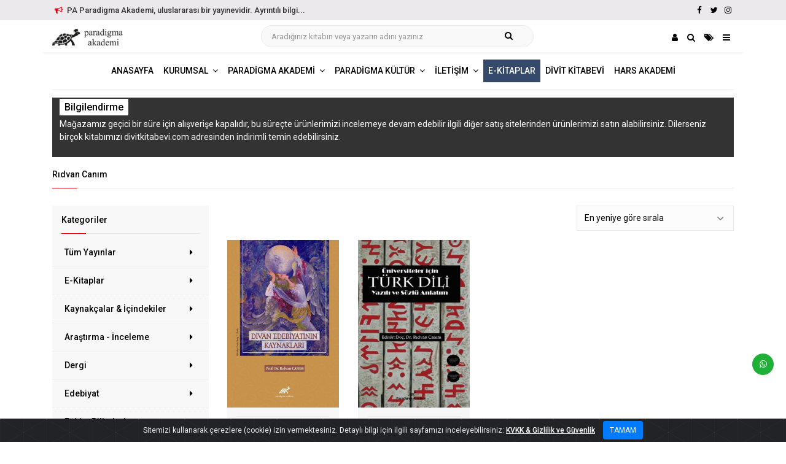

--- FILE ---
content_type: text/html; charset=UTF-8
request_url: https://www.paradigmaakademiyayinlari.com/yazar/ridvan-canim/
body_size: 62112
content:
<!DOCTYPE html>
<html lang="tr">
<head>
<meta charset="utf-8">
<meta http-equiv="X-UA-Compatible" content="IE=edge">
<meta name="viewport" content="width=device-width, initial-scale=1, maximum-scale=1" />
<meta name="robots" content="index, follow" />
<title>Rıdvan Canım | PA Paradigma Akademi Yayınları</title>
<meta name="description" content="PA Paradigma Akademi Yayınları Rıdvan Canım ürünleri..."/>
<link rel="canonical" href="https://www.paradigmaakademiyayinlari.com/yazar/ridvan-canim/" />
<meta property="og:locale" content="tr_TR" />
<meta property="og:type" content="object" />
<meta property="og:title" content="Rıdvan Canım | PA Paradigma Akademi Yayınları" />
<meta property="og:description" content="PA Paradigma Akademi Yayınları Rıdvan Canım ürünleri..." />
<meta property="og:url" content="https://www.paradigmaakademiyayinlari.com/yazar/ridvan-canim/" />
<meta property="og:site_name" content="PA Paradigma Akademi Yayınları" />
<meta property="og:image" content="https://www.paradigmaakademiyayinlari.com/wp-content/uploads/2020/02/bos-kapak.jpg" />
<meta property="og:image:secure_url" content="https://www.paradigmaakademiyayinlari.com/wp-content/uploads/2020/02/bos-kapak.jpg" />
<meta property="og:image:width" content="1200" />
<meta property="og:image:height" content="630" />
<meta name="twitter:card" content="summary_large_image" />
<meta name="twitter:description" content="PA Paradigma Akademi Yayınları Rıdvan Canım ürünleri..." />
<meta name="twitter:title" content="Rıdvan Canım | PA Paradigma Akademi Yayınları" />
<meta name="twitter:site" content="@#" />
<meta name="twitter:image" content="https://www.paradigmaakademiyayinlari.com/wp-content/uploads/2020/02/bos-kapak.jpg" />
<meta name="twitter:creator" content="@#" />

<meta name="google-analytics" content="UA-133156198-1"/><!-- favicon -->
<link rel="apple-touch-icon" sizes="57x57" href="https://www.paradigmaakademiyayinlari.com/favicon/apple-icon-57x57.png"> <link rel="apple-touch-icon" sizes="60x60" href="https://www.paradigmaakademiyayinlari.com/favicon/apple-icon-60x60.png"> <link rel="apple-touch-icon" sizes="72x72" href="https://www.paradigmaakademiyayinlari.com/favicon/apple-icon-72x72.png"> <link rel="apple-touch-icon" sizes="76x76" href="https://www.paradigmaakademiyayinlari.com/favicon/apple-icon-76x76.png"> <link rel="apple-touch-icon" sizes="114x114" href="https://www.paradigmaakademiyayinlari.com/favicon/apple-icon-114x114.png"> <link rel="apple-touch-icon" sizes="120x120" href="https://www.paradigmaakademiyayinlari.com/favicon/apple-icon-120x120.png"> <link rel="apple-touch-icon" sizes="144x144" href="https://www.paradigmaakademiyayinlari.com/favicon/apple-icon-144x144.png"> <link rel="apple-touch-icon" sizes="152x152" href="https://www.paradigmaakademiyayinlari.com/favicon/apple-icon-152x152.png"> <link rel="apple-touch-icon" sizes="180x180" href="https://www.paradigmaakademiyayinlari.com/favicon/apple-icon-180x180.png"> <link rel="icon" type="image/png" sizes="192x192"  href="https://www.paradigmaakademiyayinlari.com/favicon/android-icon-192x192.png"> <link rel="icon" type="image/png" sizes="32x32" href="https://www.paradigmaakademiyayinlari.com/favicon/favicon-32x32.png"> <link rel="icon" type="image/png" sizes="96x96" href="https://www.paradigmaakademiyayinlari.com/favicon/favicon-96x96.png"> <link rel="icon" type="image/png" sizes="16x16" href="https://www.paradigmaakademiyayinlari.com/favicon/favicon-16x16.png"> <link rel="manifest" href="https://www.paradigmaakademiyayinlari.com/favicon/manifest.json"> <meta name="msapplication-TileColor" content="#ffffff"> <meta name="msapplication-TileImage" content="https://www.paradigmaakademiyayinlari.com/favicon/ms-icon-144x144.png"><meta name='robots' content='max-image-preview:large' />
	<style>img:is([sizes="auto" i], [sizes^="auto," i]) { contain-intrinsic-size: 3000px 1500px }</style>
	<link rel='stylesheet' id='contact-form-7-css' href='https://www.paradigmaakademiyayinlari.com/wp-content/plugins/contact-form-7/includes/css/styles.css?ver=6.0.2' type='text/css' media='all' />
<link rel='stylesheet' id='woocommerce-layout-css' href='https://www.paradigmaakademiyayinlari.com/wp-content/plugins/woocommerce/assets/css/woocommerce-layout.css?ver=9.5.1' type='text/css' media='all' />
<link rel='stylesheet' id='woocommerce-smallscreen-css' href='https://www.paradigmaakademiyayinlari.com/wp-content/plugins/woocommerce/assets/css/woocommerce-smallscreen.css?ver=9.5.1' type='text/css' media='only screen and (max-width: 768px)' />
<link rel='stylesheet' id='woocommerce-general-css' href='https://www.paradigmaakademiyayinlari.com/wp-content/plugins/woocommerce/assets/css/woocommerce.css?ver=9.5.1' type='text/css' media='all' />
<style id='woocommerce-inline-inline-css' type='text/css'>
.woocommerce form .form-row .required { visibility: visible; }
</style>
<link rel='stylesheet' id='wp-pagenavi-css' href='https://www.paradigmaakademiyayinlari.com/wp-content/plugins/wp-pagenavi/pagenavi-css.css?ver=2.70' type='text/css' media='all' />
<script type="text/javascript" src="https://www.paradigmaakademiyayinlari.com/wp-includes/js/jquery/jquery.min.js?ver=3.7.1" id="jquery-core-js"></script>
<script type="text/javascript" id="jquery-migrate-js-before">
/* <![CDATA[ */
temp_jm_logconsole = window.console.log; window.console.log=null;
/* ]]> */
</script>
<script type="text/javascript" src="https://www.paradigmaakademiyayinlari.com/wp-includes/js/jquery/jquery-migrate.min.js?ver=3.4.1" id="jquery-migrate-js"></script>
<script type="text/javascript" id="jquery-migrate-js-after">
/* <![CDATA[ */
window.console.log=temp_jm_logconsole;
/* ]]> */
</script>
<script type="text/javascript" src="https://www.paradigmaakademiyayinlari.com/wp-content/plugins/woocommerce/assets/js/jquery-blockui/jquery.blockUI.min.js?ver=2.7.0-wc.9.5.1" id="jquery-blockui-js" defer="defer" data-wp-strategy="defer"></script>
<script type="text/javascript" id="wc-add-to-cart-js-extra">
/* <![CDATA[ */
var wc_add_to_cart_params = {"ajax_url":"\/wp-admin\/admin-ajax.php","wc_ajax_url":"\/?wc-ajax=%%endpoint%%","i18n_view_cart":"Sepetim","cart_url":"https:\/\/www.paradigmaakademiyayinlari.com\/sepet\/","is_cart":"","cart_redirect_after_add":"no"};
/* ]]> */
</script>
<script type="text/javascript" src="https://www.paradigmaakademiyayinlari.com/wp-content/plugins/woocommerce/assets/js/frontend/add-to-cart.min.js?ver=9.5.1" id="wc-add-to-cart-js" defer="defer" data-wp-strategy="defer"></script>
<script type="text/javascript" src="https://www.paradigmaakademiyayinlari.com/wp-content/plugins/woocommerce/assets/js/js-cookie/js.cookie.min.js?ver=2.1.4-wc.9.5.1" id="js-cookie-js" defer="defer" data-wp-strategy="defer"></script>
<script type="text/javascript" id="woocommerce-js-extra">
/* <![CDATA[ */
var woocommerce_params = {"ajax_url":"\/wp-admin\/admin-ajax.php","wc_ajax_url":"\/?wc-ajax=%%endpoint%%"};
/* ]]> */
</script>
<script type="text/javascript" src="https://www.paradigmaakademiyayinlari.com/wp-content/plugins/woocommerce/assets/js/frontend/woocommerce.min.js?ver=9.5.1" id="woocommerce-js" defer="defer" data-wp-strategy="defer"></script>
<script type="text/javascript" id="wc-cart-fragments-js-extra">
/* <![CDATA[ */
var wc_cart_fragments_params = {"ajax_url":"\/wp-admin\/admin-ajax.php","wc_ajax_url":"\/?wc-ajax=%%endpoint%%","cart_hash_key":"wc_cart_hash_18407e295448b88ae3eafb248f3c0af3","fragment_name":"wc_fragments_18407e295448b88ae3eafb248f3c0af3","request_timeout":"5000"};
/* ]]> */
</script>
<script type="text/javascript" src="https://www.paradigmaakademiyayinlari.com/wp-content/plugins/woocommerce/assets/js/frontend/cart-fragments.min.js?ver=9.5.1" id="wc-cart-fragments-js" defer="defer" data-wp-strategy="defer"></script>
<link rel="https://api.w.org/" href="https://www.paradigmaakademiyayinlari.com/wp-json/" />	<noscript><style>.woocommerce-product-gallery{ opacity: 1 !important; }</style></noscript>
	<style class='wp-fonts-local' type='text/css'>
@font-face{font-family:Inter;font-style:normal;font-weight:300 900;font-display:fallback;src:url('https://www.paradigmaakademiyayinlari.com/wp-content/plugins/woocommerce/assets/fonts/Inter-VariableFont_slnt,wght.woff2') format('woff2');font-stretch:normal;}
@font-face{font-family:Cardo;font-style:normal;font-weight:400;font-display:fallback;src:url('https://www.paradigmaakademiyayinlari.com/wp-content/plugins/woocommerce/assets/fonts/cardo_normal_400.woff2') format('woff2');}
</style>
<link href="https://fonts.googleapis.com/css?family=Roboto:100,300,400,500,700,900&amp;display=swap" rel="stylesheet">

<link rel="stylesheet" href="https://stackpath.bootstrapcdn.com/bootstrap/4.4.1/css/bootstrap.min.css" integrity="sha384-Vkoo8x4CGsO3+Hhxv8T/Q5PaXtkKtu6ug5TOeNV6gBiFeWPGFN9MuhOf23Q9Ifjh" crossorigin="anonymous">
<link rel="stylesheet" type="text/css" href="https://cdn.jsdelivr.net/npm/fork-awesome@1.1.7/css/fork-awesome.min.css" />
<link rel="stylesheet" type="text/css" href="https://www.paradigmaakademiyayinlari.com/wp-content/themes/etemelli/style.css" /> 
<link rel="stylesheet" type="text/css" href="https://www.paradigmaakademiyayinlari.com/wp-content/themes/alt/style.css" /> 
<link rel="stylesheet" type="text/css" href="https://www.paradigmaakademiyayinlari.com/wp-content/themes/etemelli/inc/ek/css/ek.css?ver=0.2" />
<link rel="stylesheet" type="text/css" href="https://www.paradigmaakademiyayinlari.com/wp-content/themes/etemelli/inc/ek/css/post-grid.css?ver=0.1" />
<link rel="stylesheet" type="text/css" href="https://www.paradigmaakademiyayinlari.com/wp-content/themes/etemelli/inc/ek/css/woo.css?ver=0.5" />
<link rel="stylesheet" type="text/css" href="https://www.paradigmaakademiyayinlari.com/wp-content/themes/etemelli/inc/ek/css/woo_img_sepette_off.css?ver=0.1" />

<link rel="stylesheet" type="text/css" href="https://www.paradigmaakademiyayinlari.com/wp-content/themes/etemelli/inc/ek/css/tema/kirmizi.css?ver=0.2" />
<link rel="stylesheet" type="text/css" href="https://www.paradigmaakademiyayinlari.com/wp-content/themes/alt/inc/ek/css/genel.css?ver=0.1" />

<!-- jquery -->
<script src="https://www.paradigmaakademiyayinlari.com/wp-content/themes/etemelli/inc/ek/js/jquery.min.js"></script>
<script src="https://www.paradigmaakademiyayinlari.com/wp-content/themes/etemelli/inc/ek/js/jquery.pkisalt.min.js"></script>
<script src="https://www.paradigmaakademiyayinlari.com/wp-content/themes/etemelli/inc/ek/js/baslik.gizle.js"></script>
<!-- owl.carousel -->
<link rel="stylesheet" type="text/css" href="https://www.paradigmaakademiyayinlari.com/wp-content/themes/etemelli/inc/ek/css/owl.carousel.css" />
<link rel="stylesheet" type="text/css" href="https://www.paradigmaakademiyayinlari.com/wp-content/themes/etemelli/inc/ek/css/owl.theme.css" />
<link rel="stylesheet" type="text/css" href="https://www.paradigmaakademiyayinlari.com/wp-content/themes/etemelli/inc/ek/css/animate.css" />
<script src="https://www.paradigmaakademiyayinlari.com/wp-content/themes/etemelli/inc/ek/js/owl.carousel.js"></script>

<!-- ek js -->
<script src="https://www.paradigmaakademiyayinlari.com/wp-content/themes/etemelli/inc/ek/js/ek.js?ver=0.2"></script>
<script src="https://www.paradigmaakademiyayinlari.com/wp-content/themes/alt/inc/ek/js/genel.js?ver=0.1"></script>
</head> 
<body class="archive tax-pa_yazar term-ridvan-canim term-259 relative woocommerce woocommerce-page  theme-etemelli woocommerce-no-js">
<div id="target-duyuru" class="container-fluid">
<div class="row">
<div class="col-md-12 text-center">
Uluslararası Yayınevi Belgelerimiz<a class="o-topbar-gizle-btn" href="https://www.paradigmaakademiyayinlari.com/belgeler/">Belgeler</a>
<a class="toggle-duyuru o-topbar-gizle-btn" href="javascript:void(0);">Gizle</a>
</div>
</div>
</div>
<section id="topbar" class="">
<div class="container">
<div class="row">
<div class="col-md-8 col-12 contact-info order-md-1 order-2">
<span class="toggle-duyuru"><i class="fa fa-bullhorn"></i> PA Paradigma Akademi, uluslararası bir yayınevidir. Ayrıntılı bilgi...</span>
</div>
<div class="col-md-4 col-12 o-social-links text-right order-md-2 order-2">
<a class="o-transition" title="Facebook" href="https://www.facebook.com/paradigmaakademiyayinevi" target="_blank" ><i class="fa fa-facebook"></i></a>
<a class="o-transition" title="Twitter" href="https://twitter.com/#" target="_blank"><i class="fa fa-twitter"></i></a>
<a class="o-transition" title="Instagram" href="https://instagram.com/paradigmaakademiyayinevi" target="_blank"><i class="fa fa-instagram"></i></a>
</div>
</div>
</div>
</section>



<nav id="main_navbar" class="navbar navbar-expand-lg navbar-light o-white-bg sticky-top" >
<div class="container o-golgeli-border-alt"> 

<a href="https://www.paradigmaakademiyayinlari.com" title="PA Paradigma Akademi Yayınları"><img style="max-width:180px;" srcset="https://www.paradigmaakademiyayinlari.com/wp-content/uploads/2020/02/logo-120x30.png 1x, https://www.paradigmaakademiyayinlari.com/wp-content/uploads/2020/02/logo-240x60.png 2x" alt="PA Paradigma Akademi Yayınları" /></a>

<style>
.search-box-container {
    position: relative;
    z-index: 1;  width: 40%;padding-bottom:4px;
}
.search-box-container .search-box input[type="search"] {
    width: 100%;
	height: 36px;
    font-size: 0.813rem; 
    color: #444444;
    background-color: #faf9f9;	
    border-radius: 21px;
    box-sizing: border-box; margin-bottom:0px;
}
.search-icon {
    width: 18px;
    height: 18px;
    position: absolute;
    right: 35px;
    bottom: calc(35% - 0px);
    cursor: pointer; border: none;
    background: none;
}

.search-box-container .search-box input[type="search"]::-webkit-input-placeholder { /* Chrome/Opera/Safari */
font-size: 0.813rem; 
}
.search-box-container .search-box input[type="search"]::-moz-placeholder { /* Firefox 19+ */
font-size: 0.813rem; 
}
.search-box-container .search-box input[type="search"]:-ms-input-placeholder { /* IE 10+ */
font-size: 0.813rem; 
}
.search-box-container .search-box input[type="search"]:-moz-placeholder { /* Firefox 18- */
font-size: 0.813rem; 
}


</style>
<div class="search-box-container d-none d-lg-block">
<form class="search-box" role="search" action="https://www.paradigmaakademiyayinlari.com/" method="get"> <input type="search" autocomplete="off" name="s" value="" class="" placeholder="Aradığınız kitabın veya yazarın adını yazınız">  <button type="submit" class="search-icon fa fa-search"> </button>
				<input type="hidden" name="post_type" value="product" />
				</form>
</div>		



<div class="o-menu-sag-ikonlar">

<a class="o-transition" title="Hesabım" href="javascript:void(0);" data-toggle="modal" data-target="#mini-hesabim"><i class="fa fa-user"></i></a>


<a class="o-transition" title="Arama" href="javascript:void(0);" data-toggle="modal" data-target="#mini-arama"><i class="fa fa-search"></i></a>

<a class="o-transition" title="Kategoriler" href="javascript:void(0);" data-toggle="modal" data-target="#mini-kategoriler"><i class="fa fa-tags"></i></a>
<a class="o-transition" href="javascript:void(0);" class="navbar-toggler" style="" data-toggle="modal" data-target="#mini-mobil-menu"><i class="fa fa-bars"></i></a>

</div>

</div>	

</nav>


<nav id="main_navbar" class="navbar navbar-expand-lg navbar-light o-white-bg d-none d-lg-block" >
<div class="container " style=""> 
<div id="navbar-collapse-1" class="collapse navbar-collapse justify-content-center o-padb-7 o-golgeli-border-alt"><ul id="" class="navbar-nav"><li class="nav-item"><a id="" class="text-uppercase nav-link o-transition  " href="https://www.paradigmaakademiyayinlari.com/"><span class="">Anasayfa</span></a></li><li class="nav-item dropdown "><a id="navbarDropdown" class="text-uppercase nav-link dropdown-toggle o-transition  " data-toggle="dropdown" aria-haspopup="true" aria-expanded="false" href="javascript:void(0)"><span class="">Kurumsal</span></a><ul class="dropdown-menu " aria-labelledby="navbarDropdown"><li class="nav-item  o-gizle"><a id="" class="nav-link o-transition" href="#">Kurumsal</a></li><li class="nav-item "><a id="" class="nav-link o-transition" href="https://www.paradigmaakademiyayinlari.com/hakkimizda/">Hakkımızda</a></li><li class="nav-item "><a id="" class="nav-link o-transition" href="https://www.paradigmaakademiyayinlari.com/belgeler/">Belgeler</a></li><li class="nav-item "><a id="" class="nav-link o-transition" href="https://www.paradigmaakademiyayinlari.com/uluslararasi-universitelerde-yayinlarimiz/">Uluslararası Üniversitelerde Yayınlarımız</a></li><li class="nav-item "><a id="" class="nav-link o-transition" href="https://www.paradigmaakademiyayinlari.com/fen-matematik-alanindaki-yayinlarimiz/">Fen-Matematik Alanındaki Yayınlarımız</a></li></ul></li><li class="nav-item dropdown "><a id="navbarDropdown" class="text-uppercase nav-link dropdown-toggle o-transition  " data-toggle="dropdown" aria-haspopup="true" aria-expanded="false" href="javascript:void(0)"><span class="">Paradigma Akademi</span></a><ul class="dropdown-menu " aria-labelledby="navbarDropdown"><li class="nav-item  o-gizle"><a id="" class="nav-link o-transition" href="#">Paradigma Akademi</a></li><li class="nav-item "><a id="" class="nav-link o-transition" href="https://www.paradigmaakademiyayinlari.com/kaynakcalar-icindekiler/">Kaynakçalar &#038; İçindekiler</a></li><li class="nav-item "><a id="" class="nav-link o-transition" href="https://www.paradigmaakademiyayinlari.com/kategori/arastirma-inceleme/">Araştırma - İnceleme</a></li><li class="nav-item "><a id="" class="nav-link o-transition" href="https://www.paradigmaakademiyayinlari.com/kategori/dergi/">Dergi</a></li><li class="nav-item "><a id="" class="nav-link o-transition" href="https://www.paradigmaakademiyayinlari.com/turu/dilbilim/">Dilbilim</a></li><li class="nav-item "><a id="" class="nav-link o-transition" href="https://www.paradigmaakademiyayinlari.com/kategori/beseri-sosyal-bilimler/">Beşeri &amp; Sosyal Bilimler</a></li><li class="nav-item "><a id="" class="nav-link o-transition" href="https://www.paradigmaakademiyayinlari.com/kategori/egitim-bilimleri/">Eğitim Bilimleri</a></li><li class="nav-item "><a id="" class="nav-link o-transition" href="https://www.paradigmaakademiyayinlari.com/kategori/fen-teknik-bilimler/">Fen &amp; Teknik Bilimler</a></li><li class="nav-item "><a id="" class="nav-link o-transition" href="https://www.paradigmaakademiyayinlari.com/kategori/beseri-sosyal-bilimler/">İktisadi & İdari Bilimler</a></li><li class="nav-item "><a id="" class="nav-link o-transition" href="https://www.paradigmaakademiyayinlari.com/kategori/kisisel-gelisim/">Kişisel Gelişim</a></li><li class="nav-item "><a id="" class="nav-link o-transition" href="https://www.paradigmaakademiyayinlari.com/kategori/spor/">Spor</a></li><li class="nav-item "><a id="" class="nav-link o-transition" href="https://www.paradigmaakademiyayinlari.com/kategori/tarih/">Tarih</a></li><li class="nav-item "><a id="" class="nav-link o-transition" href="https://www.paradigmaakademiyayinlari.com/kategori/turizm/">Turizm</a></li><li class="nav-item "><a id="" class="nav-link o-transition" href="https://www.paradigmaakademiyayinlari.com/kategori/yabanci-diller/">Yabancı Diller</a></li></ul></li><li class="nav-item dropdown "><a id="navbarDropdown" class="text-uppercase nav-link dropdown-toggle o-transition  " data-toggle="dropdown" aria-haspopup="true" aria-expanded="false" href="javascript:void(0)"><span class="">Paradigma Kültür</span></a><ul class="dropdown-menu " aria-labelledby="navbarDropdown"><li class="nav-item  o-gizle"><a id="" class="nav-link o-transition" href="#">Paradigma Kültür</a></li><li class="nav-item "><a id="" class="nav-link o-transition" href="https://www.paradigmaakademiyayinlari.com/kategori/edebiyat/">Edebiyat</a></li><li class="nav-item "><a id="" class="nav-link o-transition" href="https://www.paradigmaakademiyayinlari.com/kategori/polisiye/">Polisiye</a></li><li class="nav-item "><a id="" class="nav-link o-transition" href="https://www.paradigmaakademiyayinlari.com/kategori/sanat/">Sanat</a></li></ul></li><li class="nav-item dropdown "><a id="navbarDropdown" class="text-uppercase nav-link dropdown-toggle o-transition  " data-toggle="dropdown" aria-haspopup="true" aria-expanded="false" href="javascript:void(0)"><span class="">İletişim</span></a><ul class="dropdown-menu " aria-labelledby="navbarDropdown"><li class="nav-item  o-gizle"><a id="" class="nav-link o-transition" href="#">İletişim</a></li><li class="nav-item "><a id="" class="nav-link o-transition" href="https://www.paradigmaakademiyayinlari.com/kitap-yayin-basvurusu/">Kitap Yayın Başvurusu</a></li><li class="nav-item "><a id="" class="nav-link o-transition" href="https://www.paradigmaakademiyayinlari.com/iletisim/">İletişim</a></li></ul></li><li class="nav-item"><a id="" class="text-uppercase nav-link o-transition  renkli-celik-mavi" href="https://www.paradigmaakademiyayinlari.com/kategori/e-kitaplar/"><span class="">E-Kitaplar</span></a></li><li class="nav-item"><a id="" class="text-uppercase nav-link o-transition  " href="https://www.paradigmaakademiyayinlari.com/yayinevi/divit-kitabevi/"><span class="">Divit Kitabevi</span></a></li><li class="nav-item"><a id="" class="text-uppercase nav-link o-transition  " href="https://www.paradigmaakademiyayinlari.com/harsakademi/"><span class="">Hars Akademi</span></a></li></ul></div></div>	
</nav>



	
<section class="o-padt-10 p-padb-10">
<div class="container">
<div class="row">
<div class="col-md-12 col-xs-12 col-12" style="">
<div class="" style="background:#333; color:#fff; padding:6px 12px;">
	<h3><span style="color:#fff; font-size:16px;background:#fff;color:#000;padding:4px 8px; ">Bilgilendirme</span></h3>
	<p style="color:#fff;">Mağazamız geçici bir süre için alışverişe kapalıdır, bu süreçte ürünlerimizi incelemeye devam edebilir ilgili diğer satış sitelerinden ürünlerimizi satın alabilirsiniz. Dilerseniz birçok kitabımızı divitkitabevi.com adresinden indirimli temin edebilirsiniz.</p>
</div>
</div>	
</div>	
</div>
</section>	


<section class="o-padt-20">
<div class="container">
<div class="row">
<div class="col-md-12">
<div class="o-line-dabble"><h1 class="o-title">Rıdvan Canım</h1></div>
</div>
</div>
</div>
</section>

<!-- Catalogue -->
<section class="o-padt-20 o-padb-20">
<div class="container">
<div class="row">
<div class="col-md-3 order-md-1 order-2" style="">
<div class="row">

<div class="col-md-12 col-xs-12 col-12 o-mb-15">
<div class=" kat-list-sidebar o-padt-15" style="">
<div class="o-line-dabble o-padl-15 o-padr-15"><h5 class="o-title">Kategoriler</h5></div>
<div class="kategori-listesi">
<div class="list-group">
		<!-- 1. satır -->
		

						<a href="https://www.paradigmaakademiyayinlari.com/kategori/tum-yayinlar/" class="list-group-item listehali"> Tüm Yayınlar <div style="padding-right:6px;" class="o-fr"><i class="fa fa-caret-right"></i></div></a>			
			<!-- 2. satır -->
											<a href="https://www.paradigmaakademiyayinlari.com/kategori/e-kitaplar/" class="list-group-item listehali"> E-Kitaplar <div style="padding-right:6px;" class="o-fr"><i class="fa fa-caret-right"></i></div></a>			
			<!-- 2. satır -->
											<a href="https://www.paradigmaakademiyayinlari.com/kaynakcalar-icindekiler/" class="list-group-item listehali"> Kaynakçalar &#038; İçindekiler <div style="padding-right:6px;" class="o-fr"><i class="fa fa-caret-right"></i></div></a>			
			<!-- 2. satır -->
											<a href="https://www.paradigmaakademiyayinlari.com/kategori/arastirma-inceleme/" class="list-group-item listehali"> Araştırma - İnceleme <div style="padding-right:6px;" class="o-fr"><i class="fa fa-caret-right"></i></div></a>			
			<!-- 2. satır -->
											<a href="https://www.paradigmaakademiyayinlari.com/kategori/dergi/" class="list-group-item listehali"> Dergi <div style="padding-right:6px;" class="o-fr"><i class="fa fa-caret-right"></i></div></a>			
			<!-- 2. satır -->
											<a href="https://www.paradigmaakademiyayinlari.com/kategori/edebiyat/" class="list-group-item listehali"> Edebiyat <div style="padding-right:6px;" class="o-fr"><i class="fa fa-caret-right"></i></div></a>			
			<!-- 2. satır -->
											<a href="https://www.paradigmaakademiyayinlari.com/kategori/egitim-bilimleri/" class="list-group-item listehali"> Eğitim Bilimleri <div style="padding-right:6px;" class="o-fr"><i class="fa fa-caret-right"></i></div></a>			
			<!-- 2. satır -->
											<a href="https://www.paradigmaakademiyayinlari.com/kategori/fen-teknik-bilimler/" class="list-group-item listehali"> Fen &amp; Teknik Bilimler <div style="padding-right:6px;" class="o-fr"><i class="fa fa-caret-right"></i></div></a>			
			<!-- 2. satır -->
											<a href="https://www.paradigmaakademiyayinlari.com/kategori/beseri-sosyal-bilimler/" class="list-group-item listehali"> Beşeri &amp; Sosyal Bilimler <div style="padding-right:6px;" class="o-fr"><i class="fa fa-caret-right"></i></div></a>			
			<!-- 2. satır -->
											<a href="https://www.paradigmaakademiyayinlari.com/kategori/kisisel-gelisim/" class="list-group-item listehali"> Kişisel Gelişim <div style="padding-right:6px;" class="o-fr"><i class="fa fa-caret-right"></i></div></a>			
			<!-- 2. satır -->
											<a href="https://www.paradigmaakademiyayinlari.com/kategori/polisiye/" class="list-group-item listehali"> Polisiye <div style="padding-right:6px;" class="o-fr"><i class="fa fa-caret-right"></i></div></a>			
			<!-- 2. satır -->
											<a href="https://www.paradigmaakademiyayinlari.com/kategori/sanat/" class="list-group-item listehali"> Sanat <div style="padding-right:6px;" class="o-fr"><i class="fa fa-caret-right"></i></div></a>			
			<!-- 2. satır -->
											<a href="https://www.paradigmaakademiyayinlari.com/kategori/spor/" class="list-group-item listehali"> Spor <div style="padding-right:6px;" class="o-fr"><i class="fa fa-caret-right"></i></div></a>			
			<!-- 2. satır -->
											<a href="https://www.paradigmaakademiyayinlari.com/kategori/tarih/" class="list-group-item listehali"> Tarih <div style="padding-right:6px;" class="o-fr"><i class="fa fa-caret-right"></i></div></a>			
			<!-- 2. satır -->
											<a href="https://www.paradigmaakademiyayinlari.com/kategori/turizm/" class="list-group-item listehali"> Turizm <div style="padding-right:6px;" class="o-fr"><i class="fa fa-caret-right"></i></div></a>			
			<!-- 2. satır -->
											<a href="https://www.paradigmaakademiyayinlari.com/kategori/yabanci-diller/" class="list-group-item listehali"> Yabancı Diller <div style="padding-right:6px;" class="o-fr"><i class="fa fa-caret-right"></i></div></a>			
			<!-- 2. satır -->
							</div>	
</div>
</div>
</div>

</div>
</div><div class="col-md-9 order-md-2 order-1" style="">
<div class="woocommerce">

			
			
			
				<div class="woocommerce-notices-wrapper"></div><form class="woocommerce-ordering" method="get">
	<select name="orderby" class="orderby" aria-label="Sipariş">
					<option value="popularity" >En çok satılana göre sırala</option>
					<option value="date"  selected='selected'>En yeniye göre sırala</option>
					<option value="price" >Fiyata göre sırala: Düşükten yükseğe</option>
					<option value="price-desc" >Fiyata göre sırala: Yüksekten düşüğe</option>
			</select>
	<input type="hidden" name="paged" value="1" />
	</form>

				<ul class="products columns-4">

																					<li class="class-divan-edebiyatinin-kaynaklari product type-product post-7584 status-publish first instock product_cat-edebiyat product_cat-tum-yayinlar has-post-thumbnail taxable shipping-taxable purchasable product-type-simple">
	<div class="default-shop-item" style="margin-bottom: 0px;"><div class="o-product-card">
<div class="o-product-tumb">
<a title="Divan Edebiyatının Kaynakları" href="https://www.paradigmaakademiyayinlari.com/7584/divan-edebiyatinin-kaynaklari/">
<img class="img-responsive img-fluid " src="https://www.paradigmaakademiyayinlari.com/wp-content/uploads/2021/12/divan-edebiyatinin-kaynaklari-600x900.jpg" alt="Divan Edebiyatının Kaynakları" />
</a>
</div>
<div class="o-product-details"><div class="baslik">
<h4><a title="Divan Edebiyatının Kaynakları" href="https://www.paradigmaakademiyayinlari.com/7584/divan-edebiyatinin-kaynaklari/">Divan Edebiyatının Kaynakları</a></h4></div>
<div class="o-product-bottom-details">
</div>
</div>
</div>		
</div></li>
																	<li class="class-universiteler-icin-turk-dili-yazili-ve-sozlu-anlatim product type-product post-5297 status-publish outofstock product_cat-edebiyat product_cat-tum-yayinlar has-post-thumbnail purchasable product-type-simple">
	<div class="default-shop-item" style="margin-bottom: 0px;"><div class="o-product-card">
<div class="o-product-tumb">
<a title="Üniversiteler İçin Türk Dili Yazılı ve Sözlü Anlatım" href="https://www.paradigmaakademiyayinlari.com/5297/universiteler-icin-turk-dili-yazili-ve-sozlu-anlatim/">
<img class="img-responsive img-fluid " src="https://www.paradigmaakademiyayinlari.com/wp-content/uploads/2019/01/0000000540797-1-600x900.jpg" alt="Üniversiteler İçin Türk Dili Yazılı ve Sözlü Anlatım" />
</a>
</div>
<div class="o-product-details"><div class="baslik">
<h4><a title="Üniversiteler İçin Türk Dili Yazılı ve Sözlü Anlatım" href="https://www.paradigmaakademiyayinlari.com/5297/universiteler-icin-turk-dili-yazili-ve-sozlu-anlatim/">Üniversiteler İçin Türk Dili Yazılı ve Sözlü Anlatım</a></h4></div>
<div class="o-product-bottom-details">
</div>
</div>
</div>		
</div></li>
									
				</ul>

				
				</div>
</div>
</div>
</div>
</section>
    <div class="container">
    <div class="row">
    <div class="col-md-12">
    <div class="breadcrumb o-mb-15">
       <nav class="woocommerce-breadcrumb" aria-label="Breadcrumb"><a href="https://www.paradigmaakademiyayinlari.com">Ana Sayfa</a>&nbsp;&#47;&nbsp;Yazar/Editör ürün&nbsp;&#47;&nbsp;Rıdvan Canım</nav>    </div>
    </div>
    </div>
    </div>
<!-- Footer Type-1 -->
<footer class="footer-type-1 o-bg-white">
<div class="container">
<div class="footer-widgets top-bottom-dividers">
<div class="row">
<div class="col-md-8 col-sm-8 col-xs-12 col-12">
<div class="widget footer-links">
<div class="o-line-dabble"><h5 class="o-title">PA Paradigma Akademi Yayınları</h5></div>
<div class="container">
<ul class="row list-no-dividers">
<li class="col-md-6"><a title="Kurumsal" href="https://www.paradigmaakademiyayinlari.com/hakkimizda/">Kurumsal </a></li>
<li class="col-md-6"><a title="İletişim" href="https://www.paradigmaakademiyayinlari.com/iletisim/">İletişim </a></li>
<li class="col-md-6"><a title="KVKK & Gizlilik ve Güvenlik" href="https://www.paradigmaakademiyayinlari.com/kvkk-gizlilik-guvenlik/">KVKK & Gizlilik ve Güvenlik</a></li>

<li class="col-md-6"><a title="Şartlar ve koşullar / Mesafeli Satış Sözleşmesi" href="https://www.paradigmaakademiyayinlari.com/sartlar-ve-kosullar-mesafeli-satis-sozlesmesi/">Şartlar ve koşullar / Mesafeli Satış Sözleşmesi </a></li>

</ul>
</div>

<div class="social-icons o-fr">
<a class="o-transition tema-renk" title="Facebook" href="https://www.facebook.com/paradigmaakademiyayinevi" target="_blank" ><i class="fa fa-facebook"></i></a>
<a class="o-transition tema-renk" title="Twitter" href="https://twitter.com/#" target="_blank"><i class="fa fa-twitter"></i></a>
<a class="o-transition tema-renk" title="Instagram" href="https://instagram.com/paradigmaakademiyayinevi" target="_blank"><i class="fa fa-instagram"></i></a>
</div>

</div>


</div>
<div class="col-md-4 col-sm-4 col-12">
<div class="widget footer-links">
<div class="o-line-dabble"><h5 class="o-title">İletişim Bilgileri</h5></div>
<ul class="list-no-dividers">
<li><span>GSM No: </span> <a href="tel:+90 536 663 97 66">+90 536 663 97 66</a></li>
<li><span>E-Posta: </span> <a href="mailto:fahrigoker@gmail.com" target="_blank">fahrigoker@gmail.com</a></li>
<li><span>Adres: </span> <a target="_blank" href="https://www.google.com/maps/dir/40.148959, 26.400916">Kemalpaşa Mah. Fetvahane Sk. No:28/A Merkez/Çanakkale / Türkiye</a></li>
</ul>


</div>
</div>
</div>
</div>
</div> <!-- end container -->
<div class="bottom-footer o-bg-white">
<div class="container">
<div class="row">
<div class="col-sm-6 copyright">
<span>&copy; 2025 www.paradigmaakademiyayinlari.com | <a title="SITEMAP.XML" href="https://www.paradigmaakademiyayinlari.com/sitemap.xml">SITEMAP.XML</a></span>
<br /><!--?php echo get_num_queries(); ?> sorgu < ?php //timer_stop(1); ?> süre -->
<span><small style="font-size:10px;">Tasarım & Kodlama <a rel="dofollow" title="Çanakkale" href="https://canakkaleicinde.com">ÇANAKKALE İÇİNDE</a></small></span>
</div>
<div class="col-sm-6 col-xs-12 col-12 footer-payment-systems text-right">
<img src="https://www.paradigmaakademiyayinlari.com/wp-content/themes/etemelli/inc/imgs/footer-icons-lets.png" />
</div>
</div>
</div>
</div> <!-- end bottom footer -->
</footer> <!-- end footer --><script type="application/ld+json">{"@context":"https:\/\/schema.org\/","@type":"BreadcrumbList","itemListElement":[{"@type":"ListItem","position":1,"item":{"name":"Ana Sayfa","@id":"https:\/\/www.paradigmaakademiyayinlari.com"}},{"@type":"ListItem","position":2,"item":{"name":"Yazar\/Edit\u00f6r \u00fcr\u00fcn","@id":"https:\/\/www.paradigmaakademiyayinlari.com\/yazar\/ridvan-canim\/"}},{"@type":"ListItem","position":3,"item":{"name":"R\u0131dvan Can\u0131m","@id":"https:\/\/www.paradigmaakademiyayinlari.com\/yazar\/ridvan-canim\/"}}]}</script>	<script type='text/javascript'>
		(function () {
			var c = document.body.className;
			c = c.replace(/woocommerce-no-js/, 'woocommerce-js');
			document.body.className = c;
		})();
	</script>
	<link rel='stylesheet' id='wc-blocks-style-css' href='https://www.paradigmaakademiyayinlari.com/wp-content/plugins/woocommerce/assets/client/blocks/wc-blocks.css?ver=wc-9.5.1' type='text/css' media='all' />
<script type="text/javascript" src="https://www.paradigmaakademiyayinlari.com/wp-includes/js/dist/hooks.min.js?ver=4d63a3d491d11ffd8ac6" id="wp-hooks-js"></script>
<script type="text/javascript" src="https://www.paradigmaakademiyayinlari.com/wp-includes/js/dist/i18n.min.js?ver=5e580eb46a90c2b997e6" id="wp-i18n-js"></script>
<script type="text/javascript" id="wp-i18n-js-after">
/* <![CDATA[ */
wp.i18n.setLocaleData( { 'text direction\u0004ltr': [ 'ltr' ] } );
/* ]]> */
</script>
<script type="text/javascript" src="https://www.paradigmaakademiyayinlari.com/wp-content/plugins/contact-form-7/includes/swv/js/index.js?ver=6.0.2" id="swv-js"></script>
<script type="text/javascript" id="contact-form-7-js-translations">
/* <![CDATA[ */
( function( domain, translations ) {
	var localeData = translations.locale_data[ domain ] || translations.locale_data.messages;
	localeData[""].domain = domain;
	wp.i18n.setLocaleData( localeData, domain );
} )( "contact-form-7", {"translation-revision-date":"2024-07-22 17:28:11+0000","generator":"GlotPress\/4.0.1","domain":"messages","locale_data":{"messages":{"":{"domain":"messages","plural-forms":"nplurals=2; plural=n > 1;","lang":"tr"},"This contact form is placed in the wrong place.":["Bu ileti\u015fim formu yanl\u0131\u015f yere yerle\u015ftirilmi\u015f."],"Error:":["Hata:"]}},"comment":{"reference":"includes\/js\/index.js"}} );
/* ]]> */
</script>
<script type="text/javascript" id="contact-form-7-js-before">
/* <![CDATA[ */
var wpcf7 = {
    "api": {
        "root": "https:\/\/www.paradigmaakademiyayinlari.com\/wp-json\/",
        "namespace": "contact-form-7\/v1"
    }
};
/* ]]> */
</script>
<script type="text/javascript" src="https://www.paradigmaakademiyayinlari.com/wp-content/plugins/contact-form-7/includes/js/index.js?ver=6.0.2" id="contact-form-7-js"></script>
<script type="text/javascript" src="https://www.paradigmaakademiyayinlari.com/wp-content/plugins/woocommerce/assets/js/sourcebuster/sourcebuster.min.js?ver=9.5.1" id="sourcebuster-js-js"></script>
<script type="text/javascript" id="wc-order-attribution-js-extra">
/* <![CDATA[ */
var wc_order_attribution = {"params":{"lifetime":1.0e-5,"session":30,"base64":false,"ajaxurl":"https:\/\/www.paradigmaakademiyayinlari.com\/wp-admin\/admin-ajax.php","prefix":"wc_order_attribution_","allowTracking":true},"fields":{"source_type":"current.typ","referrer":"current_add.rf","utm_campaign":"current.cmp","utm_source":"current.src","utm_medium":"current.mdm","utm_content":"current.cnt","utm_id":"current.id","utm_term":"current.trm","utm_source_platform":"current.plt","utm_creative_format":"current.fmt","utm_marketing_tactic":"current.tct","session_entry":"current_add.ep","session_start_time":"current_add.fd","session_pages":"session.pgs","session_count":"udata.vst","user_agent":"udata.uag"}};
/* ]]> */
</script>
<script type="text/javascript" src="https://www.paradigmaakademiyayinlari.com/wp-content/plugins/woocommerce/assets/js/frontend/order-attribution.min.js?ver=9.5.1" id="wc-order-attribution-js"></script>
<script type="text/javascript" src="https://www.google.com/recaptcha/api.js?render=6LcgtvAZAAAAANqn4m3sKU0Cn3w4Q2y0zCyn3lF_&amp;ver=3.0" id="google-recaptcha-js"></script>
<script type="text/javascript" src="https://www.paradigmaakademiyayinlari.com/wp-includes/js/dist/vendor/wp-polyfill.min.js?ver=3.15.0" id="wp-polyfill-js"></script>
<script type="text/javascript" id="wpcf7-recaptcha-js-before">
/* <![CDATA[ */
var wpcf7_recaptcha = {
    "sitekey": "6LcgtvAZAAAAANqn4m3sKU0Cn3w4Q2y0zCyn3lF_",
    "actions": {
        "homepage": "homepage",
        "contactform": "contactform"
    }
};
/* ]]> */
</script>
<script type="text/javascript" src="https://www.paradigmaakademiyayinlari.com/wp-content/plugins/contact-form-7/modules/recaptcha/index.js?ver=6.0.2" id="wpcf7-recaptcha-js"></script>
<link rel="stylesheet" href="https://cdn.jsdelivr.net/gh/fancyapps/fancybox@3.5.7/dist/jquery.fancybox.min.css" />
<script src="https://cdn.jsdelivr.net/gh/fancyapps/fancybox@3.5.7/dist/jquery.fancybox.min.js"></script>	
<style>
.btn-call-fixed{position:fixed;z-index:2;top:80%;right:20px}
.btn-call-fixed .icon-wrap{float:right;position:relative;z-index:1;width:50px;height:50px}
.btn-call-fixed .icon-wrap i.fa{font-size:14px;color:#fff;background:#20B038;width:35px;height:35px;position:absolute;z-index:1;top:0;right:0;border-radius:50%;text-align:center;line-height:35px;}
.btn-call-fixed .icon-wrap .border-1{width:75px;height:75px;position:absolute;z-index:1;top:-20px;right:-20px;border:solid 1px #20B038;border-radius:50%;animation:vien-lon-zoom 1.2s infinite ease-in-out}
.btn-call-fixed .icon-wrap .border-2{width:49px;height:49px;position:absolute;z-index:1;top:-7px;right:-7px;border:solid 1px #20B038;border-radius:50%;animation:vien-nho-zoom 2.2s infinite ease-in-out}
.btn-call-fixed .text{float:right;padding-right:20px;font-family:Roboto;font-size:13px;font-weight:700;color:#20B038;line-height:22px}
.btn-call-fixed .text span:last-child{font-size:30px;font-family:UtmSeagull}
@media(max-width:1599px){.btn-call-fixed .text{display:none}.btn-call-fixed:hover .text{display:block;position:absolute;z-index:1;top:0;right:calc(100% + 20px);white-space:nowrap;text-shadow:1px 1px 0 #fff}}@keyframes icon-luc-lac{0%{transform:rotate(0) scale(1) skew(1deg)}10%{transform:rotate(-25deg) scale(1) skew(1deg)}20%{transform:rotate(25deg) scale(1) skew(1deg)}30%{transform:rotate(-25deg) scale(1) skew(1deg)}40%{transform:rotate(25deg) scale(1) skew(1deg)}50%{transform:rotate(0) scale(1) skew(1deg)}100%{transform:rotate(0) scale(1) skew(1deg)}}@keyframes vien-nho-zoom{0%{transform:rotate(0) scale(.7) skew(1deg);opacity:.2}50%{transform:rotate(0) scale(1) skew(1deg);opacity:.5}100%{transform:rotate(0) scale(.7) skew(1deg);opacity:.2}}@keyframes vien-lon-zoom{0%{transform:rotate(0) scale(.5) skew(1deg);opacity:.1}30%{transform:rotate(0) scale(.7) skew(1deg);opacity:.1}100%{transform:rotate(0) scale(1) skew(1deg);opacity:.1}}
</style>
<a title="WhatsApp İletişim Hattı" target="_blank" href="https://wa.me/905366639766?text=Merhaba, internet sitenizden geliyorum..." class="btn-call-fixed">
    <div class="icon-wrap">
	        <i class="fa fa-whatsapp"></i>            
    </div>
</a>
  <div id="mini-kategoriler" class="modal fade modal-right" tabindex="-1" role="dialog">
    <div class="modal-dialog" role="document">
      <div class="modal-content">
        <div class="modal-header" style="justify-content: flex-end;">
          <button type="button" class="btn btn-secondary btn-sm o-fr" data-dismiss="modal">Kapat</button>
        </div>
        <div class="modal-body">
<div class=" kat-list-sidebar o-padt-15" style="">
<div class="o-line-dabble o-padl-15 o-padr-15"><h5 class="o-title">Kategoriler</h5></div>
<div class="kategori-listesi">
<div class="list-group">
		<!-- 1. satır -->
		

						<a href="https://www.paradigmaakademiyayinlari.com/kategori/tum-yayinlar/" class="list-group-item listehali"> Tüm Yayınlar <div style="padding-right:6px;" class="o-fr"><i class="fa fa-caret-right"></i></div></a>			
			<!-- 2. satır -->
											<a href="https://www.paradigmaakademiyayinlari.com/kategori/e-kitaplar/" class="list-group-item listehali"> E-Kitaplar <div style="padding-right:6px;" class="o-fr"><i class="fa fa-caret-right"></i></div></a>			
			<!-- 2. satır -->
											<a href="https://www.paradigmaakademiyayinlari.com/kaynakcalar-icindekiler/" class="list-group-item listehali"> Kaynakçalar &#038; İçindekiler <div style="padding-right:6px;" class="o-fr"><i class="fa fa-caret-right"></i></div></a>			
			<!-- 2. satır -->
											<a href="https://www.paradigmaakademiyayinlari.com/kategori/arastirma-inceleme/" class="list-group-item listehali"> Araştırma - İnceleme <div style="padding-right:6px;" class="o-fr"><i class="fa fa-caret-right"></i></div></a>			
			<!-- 2. satır -->
											<a href="https://www.paradigmaakademiyayinlari.com/kategori/dergi/" class="list-group-item listehali"> Dergi <div style="padding-right:6px;" class="o-fr"><i class="fa fa-caret-right"></i></div></a>			
			<!-- 2. satır -->
											<a href="https://www.paradigmaakademiyayinlari.com/kategori/edebiyat/" class="list-group-item listehali"> Edebiyat <div style="padding-right:6px;" class="o-fr"><i class="fa fa-caret-right"></i></div></a>			
			<!-- 2. satır -->
											<a href="https://www.paradigmaakademiyayinlari.com/kategori/egitim-bilimleri/" class="list-group-item listehali"> Eğitim Bilimleri <div style="padding-right:6px;" class="o-fr"><i class="fa fa-caret-right"></i></div></a>			
			<!-- 2. satır -->
											<a href="https://www.paradigmaakademiyayinlari.com/kategori/fen-teknik-bilimler/" class="list-group-item listehali"> Fen &amp; Teknik Bilimler <div style="padding-right:6px;" class="o-fr"><i class="fa fa-caret-right"></i></div></a>			
			<!-- 2. satır -->
											<a href="https://www.paradigmaakademiyayinlari.com/kategori/beseri-sosyal-bilimler/" class="list-group-item listehali"> Beşeri &amp; Sosyal Bilimler <div style="padding-right:6px;" class="o-fr"><i class="fa fa-caret-right"></i></div></a>			
			<!-- 2. satır -->
											<a href="https://www.paradigmaakademiyayinlari.com/kategori/kisisel-gelisim/" class="list-group-item listehali"> Kişisel Gelişim <div style="padding-right:6px;" class="o-fr"><i class="fa fa-caret-right"></i></div></a>			
			<!-- 2. satır -->
											<a href="https://www.paradigmaakademiyayinlari.com/kategori/polisiye/" class="list-group-item listehali"> Polisiye <div style="padding-right:6px;" class="o-fr"><i class="fa fa-caret-right"></i></div></a>			
			<!-- 2. satır -->
											<a href="https://www.paradigmaakademiyayinlari.com/kategori/sanat/" class="list-group-item listehali"> Sanat <div style="padding-right:6px;" class="o-fr"><i class="fa fa-caret-right"></i></div></a>			
			<!-- 2. satır -->
											<a href="https://www.paradigmaakademiyayinlari.com/kategori/spor/" class="list-group-item listehali"> Spor <div style="padding-right:6px;" class="o-fr"><i class="fa fa-caret-right"></i></div></a>			
			<!-- 2. satır -->
											<a href="https://www.paradigmaakademiyayinlari.com/kategori/tarih/" class="list-group-item listehali"> Tarih <div style="padding-right:6px;" class="o-fr"><i class="fa fa-caret-right"></i></div></a>			
			<!-- 2. satır -->
											<a href="https://www.paradigmaakademiyayinlari.com/kategori/turizm/" class="list-group-item listehali"> Turizm <div style="padding-right:6px;" class="o-fr"><i class="fa fa-caret-right"></i></div></a>			
			<!-- 2. satır -->
											<a href="https://www.paradigmaakademiyayinlari.com/kategori/yabanci-diller/" class="list-group-item listehali"> Yabancı Diller <div style="padding-right:6px;" class="o-fr"><i class="fa fa-caret-right"></i></div></a>			
			<!-- 2. satır -->
							</div>	
</div>
</div>
        </div>
        <div class="modal-footer">
          <button type="button" class="btn btn-secondary btn-sm" data-dismiss="modal">Kapat</button>
        </div>
      </div>
    </div>
  </div>  <div id="mini-hesabim" class="modal fade modal-right" tabindex="-1" role="dialog">
    <div class="modal-dialog" role="document">
      <div class="modal-content">
        <div class="modal-header" style="justify-content: flex-end;">
          <button type="button" class="btn btn-secondary btn-sm o-fr" data-dismiss="modal">Kapat</button>
        </div>
        <div class="modal-body">
<div class="o-line-dabble"><h5 class="o-title">Hesabım</h5></div>
<div class="kategori-listesi">
<div class="list-group">

<a title="İndirmeler" href="https://www.paradigmaakademiyayinlari.com/hesabim/online-urunler/" class="list-group-item listehali"><i class="fa fa-cloud-download" style="padding-left:6px;"></i> İndirmeler <div style="padding-right:6px;" class="o-fr"><i class="fa fa-caret-right"></i></div></a>

<a title="Hesap Bilgileri" href="https://www.paradigmaakademiyayinlari.com/hesabim/hesap-duzenle/" class="list-group-item listehali"><i class="fa fa-user" style="padding-left:6px;"></i> Hesap Bilgileri <div style="padding-right:6px;" class="o-fr"><i class="fa fa-caret-right"></i></div></a>

<a title="Adres" href="https://www.paradigmaakademiyayinlari.com/hesabim/adres-duzenle/" class="list-group-item listehali"><i class="fa fa-home" style="padding-left:6px;"></i> Adres <div style="padding-right:6px;" class="o-fr"><i class="fa fa-caret-right"></i></div></a>

<a title="Sepet" href="https://www.paradigmaakademiyayinlari.com/sepet" class="list-group-item listehali"><i class="fa fa-shopping-basket" style="padding-left:6px;"></i> Sepet <div style="padding-right:6px;" class="o-fr"><i class="fa fa-caret-right"></i></div></a>

<a title="Siparişler" href="https://www.paradigmaakademiyayinlari.com/hesabim/siparisler/" class="list-group-item listehali"><i class="fa fa-truck" style="padding-left:6px;"></i> Siparişler <div style="padding-right:6px;" class="o-fr"><i class="fa fa-caret-right"></i></div></a>

<a title="Çıkış" href="https://www.paradigmaakademiyayinlari.com/hesabim/musteri-cikisi/" class="list-group-item listehali"><i class="fa fa-sign-out" style="padding-left:6px;"></i> Çıkış <div style="padding-right:6px;" class="o-fr"><i class="fa fa-caret-right"></i></div></a>
</div>
</div>


        </div>
        <div class="modal-footer">
          <button type="button" class="btn btn-secondary btn-sm" data-dismiss="modal">Kapat</button>
        </div>
      </div>
    </div>
  </div><script>
// popup modal
function subscribeModal() {
	$('.o-modal').addClass('o-is-active');
	$(".o-modal-close").on('click', function() {
		$('.o-modal').removeClass('o-is-active');
	});
}
subscribeModal();
 $('.o-modal-close').click(function(e) {
    e.preventDefault();
    $('.js-video').children('iframe').attr('src', '');
  });
</script> 
  <div id="mini-arama" class="modal fade modal-right" tabindex="-1" role="dialog">
    <div class="modal-dialog" role="document">
      <div class="modal-content">
        <div class="modal-header" style="justify-content: flex-end;">
          <button type="button" class="btn btn-secondary btn-sm o-fr" data-dismiss="modal">Kapat</button>
        </div>
        <div class="modal-body">
		<div class="o-line-dabble"><h5 class="o-title">Arama</h5></div>	
		<form class="o-search" role="search" action="https://www.paradigmaakademiyayinlari.com/" method="get"> <input type="search" autocomplete="off" name="s" value="" class="o-searchTerm" placeholder="Anahtar Sözcük"> <button type="submit" class="o-searchButton"> <i class="fa fa-search"></i> </button> 
				<input type="hidden" name="post_type" value="product" />
				<input type="hidden" name="stoktakiler" value="1" />
						</form>

<div class="hashtags"><a href="https://www.paradigmaakademiyayinlari.com/kategori/edebiyat/" title="Edebiyat">#Edebiyat</a>
<a href="https://www.paradigmaakademiyayinlari.com/kategori/beseri-sosyal-bilimler/" title="Beşeri &amp; Sosyal Bilimler">#Beşeri &amp; Sosyal Bilimler</a>
<a href="https://www.paradigmaakademiyayinlari.com/kategori/turizm/" title="Turizm">#Turizm</a>
<a href="https://www.paradigmaakademiyayinlari.com/kategori/fen-teknik-bilimler/" title="Fen &amp; Teknik Bilimler">#Fen &amp; Teknik Bilimler</a>
<a href="https://www.paradigmaakademiyayinlari.com/kategori/dergi/" title="Dergi">#Dergi</a>
<a href="https://www.paradigmaakademiyayinlari.com/kategori/e-kitaplar/" title="E-Kitaplar">#E-Kitaplar</a>
<a href="https://www.paradigmaakademiyayinlari.com/kategori/spor/" title="Spor">#Spor</a>
<a href="https://www.paradigmaakademiyayinlari.com/kategori/kaynakcalar/" title="Kaynakçalar">#Kaynakçalar</a>
<a href="https://www.paradigmaakademiyayinlari.com/kategori/genel/" title="Genel">#Genel</a>
<a href="https://www.paradigmaakademiyayinlari.com/kategori/sanat/" title="Sanat">#Sanat</a>
</div> 
        </div>
        <div class="modal-footer">
          <button type="button" class="btn btn-secondary btn-sm" data-dismiss="modal">Kapat</button>
        </div>
      </div>
    </div>
  </div>  <div id="mini-mobil-menu" class="modal fade modal-right" tabindex="-1" role="dialog">
    <div class="modal-dialog" role="document">
      <div class="modal-content">
        <div class="modal-header" style="justify-content: flex-end;">
          <button type="button" class="btn btn-secondary btn-sm o-fr" data-dismiss="modal">Kapat</button>
        </div>
        <div class="modal-body">
<div class="kat-list-sidebar o-padt-15 o-padb-15" style="">
<div class="o-line-dabble o-padl-15 o-padr-15"><h5 class="o-title">Menu</h5></div>

<div class="kategori-listesi">
<div class="list-group">
		<!-- 1. satır -->
		

						<a href="https://www.paradigmaakademiyayinlari.com/" class="list-group-item listehali"> Anasayfa <div style="padding-right:6px;" class="o-fr"><i class="fa fa-caret-right"></i></div></a>			
			<!-- 2. satır -->
											<a href="#x6288" class="list-group-item listehali" data-toggle="collapse" aria-expanded="false" aria-controls="collapseExample"> Kurumsal <div style="padding-right:6px;" class="o-fr"><i class="fa fa-sort-desc"></i></div></a>			
			<!-- 2. satır -->
						<div class="collapse bg-efefef" id="x6288">
			<div class="woll"> <div class="list-group ssilka">
			<a href="#" class="list-group-item listehali o-gizle"> Kurumsal <div style="padding-right:6px;" class="o-fr"><i class="fa fa-caret-right"></i></div></a>			
            						<a href="https://www.paradigmaakademiyayinlari.com/hakkimizda/" class="list-group-item listehali"> Hakkımızda <div style="padding-right:6px;" class="o-fr"><i class="fa fa-caret-right"></i></div></a>	
			<!-- 3. satır -->
															<a href="https://www.paradigmaakademiyayinlari.com/belgeler/" class="list-group-item listehali"> Belgeler <div style="padding-right:6px;" class="o-fr"><i class="fa fa-caret-right"></i></div></a>	
			<!-- 3. satır -->
															<a href="https://www.paradigmaakademiyayinlari.com/uluslararasi-universitelerde-yayinlarimiz/" class="list-group-item listehali"> Uluslararası Üniversitelerde Yayınlarımız <div style="padding-right:6px;" class="o-fr"><i class="fa fa-caret-right"></i></div></a>	
			<!-- 3. satır -->
															<a href="https://www.paradigmaakademiyayinlari.com/fen-matematik-alanindaki-yayinlarimiz/" class="list-group-item listehali"> Fen-Matematik Alanındaki Yayınlarımız <div style="padding-right:6px;" class="o-fr"><i class="fa fa-caret-right"></i></div></a>	
			<!-- 3. satır -->
												</div></div></div>
										<a href="#x6488" class="list-group-item listehali" data-toggle="collapse" aria-expanded="false" aria-controls="collapseExample"> Paradigma Akademi <div style="padding-right:6px;" class="o-fr"><i class="fa fa-sort-desc"></i></div></a>			
			<!-- 2. satır -->
						<div class="collapse bg-efefef" id="x6488">
			<div class="woll"> <div class="list-group ssilka">
			<a href="#" class="list-group-item listehali o-gizle"> Paradigma Akademi <div style="padding-right:6px;" class="o-fr"><i class="fa fa-caret-right"></i></div></a>			
            						<a href="https://www.paradigmaakademiyayinlari.com/kaynakcalar-icindekiler/" class="list-group-item listehali"> Kaynakçalar &#038; İçindekiler <div style="padding-right:6px;" class="o-fr"><i class="fa fa-caret-right"></i></div></a>	
			<!-- 3. satır -->
															<a href="https://www.paradigmaakademiyayinlari.com/kategori/arastirma-inceleme/" class="list-group-item listehali"> Araştırma - İnceleme <div style="padding-right:6px;" class="o-fr"><i class="fa fa-caret-right"></i></div></a>	
			<!-- 3. satır -->
															<a href="https://www.paradigmaakademiyayinlari.com/kategori/dergi/" class="list-group-item listehali"> Dergi <div style="padding-right:6px;" class="o-fr"><i class="fa fa-caret-right"></i></div></a>	
			<!-- 3. satır -->
															<a href="https://www.paradigmaakademiyayinlari.com/turu/dilbilim/" class="list-group-item listehali"> Dilbilim <div style="padding-right:6px;" class="o-fr"><i class="fa fa-caret-right"></i></div></a>	
			<!-- 3. satır -->
															<a href="https://www.paradigmaakademiyayinlari.com/kategori/beseri-sosyal-bilimler/" class="list-group-item listehali"> Beşeri &amp; Sosyal Bilimler <div style="padding-right:6px;" class="o-fr"><i class="fa fa-caret-right"></i></div></a>	
			<!-- 3. satır -->
															<a href="https://www.paradigmaakademiyayinlari.com/kategori/egitim-bilimleri/" class="list-group-item listehali"> Eğitim Bilimleri <div style="padding-right:6px;" class="o-fr"><i class="fa fa-caret-right"></i></div></a>	
			<!-- 3. satır -->
															<a href="https://www.paradigmaakademiyayinlari.com/kategori/fen-teknik-bilimler/" class="list-group-item listehali"> Fen &amp; Teknik Bilimler <div style="padding-right:6px;" class="o-fr"><i class="fa fa-caret-right"></i></div></a>	
			<!-- 3. satır -->
															<a href="https://www.paradigmaakademiyayinlari.com/kategori/beseri-sosyal-bilimler/" class="list-group-item listehali"> İktisadi & İdari Bilimler <div style="padding-right:6px;" class="o-fr"><i class="fa fa-caret-right"></i></div></a>	
			<!-- 3. satır -->
															<a href="https://www.paradigmaakademiyayinlari.com/kategori/kisisel-gelisim/" class="list-group-item listehali"> Kişisel Gelişim <div style="padding-right:6px;" class="o-fr"><i class="fa fa-caret-right"></i></div></a>	
			<!-- 3. satır -->
															<a href="https://www.paradigmaakademiyayinlari.com/kategori/spor/" class="list-group-item listehali"> Spor <div style="padding-right:6px;" class="o-fr"><i class="fa fa-caret-right"></i></div></a>	
			<!-- 3. satır -->
															<a href="https://www.paradigmaakademiyayinlari.com/kategori/tarih/" class="list-group-item listehali"> Tarih <div style="padding-right:6px;" class="o-fr"><i class="fa fa-caret-right"></i></div></a>	
			<!-- 3. satır -->
															<a href="https://www.paradigmaakademiyayinlari.com/kategori/turizm/" class="list-group-item listehali"> Turizm <div style="padding-right:6px;" class="o-fr"><i class="fa fa-caret-right"></i></div></a>	
			<!-- 3. satır -->
															<a href="https://www.paradigmaakademiyayinlari.com/kategori/yabanci-diller/" class="list-group-item listehali"> Yabancı Diller <div style="padding-right:6px;" class="o-fr"><i class="fa fa-caret-right"></i></div></a>	
			<!-- 3. satır -->
												</div></div></div>
										<a href="#x6468" class="list-group-item listehali" data-toggle="collapse" aria-expanded="false" aria-controls="collapseExample"> Paradigma Kültür <div style="padding-right:6px;" class="o-fr"><i class="fa fa-sort-desc"></i></div></a>			
			<!-- 2. satır -->
						<div class="collapse bg-efefef" id="x6468">
			<div class="woll"> <div class="list-group ssilka">
			<a href="#" class="list-group-item listehali o-gizle"> Paradigma Kültür <div style="padding-right:6px;" class="o-fr"><i class="fa fa-caret-right"></i></div></a>			
            						<a href="https://www.paradigmaakademiyayinlari.com/kategori/edebiyat/" class="list-group-item listehali"> Edebiyat <div style="padding-right:6px;" class="o-fr"><i class="fa fa-caret-right"></i></div></a>	
			<!-- 3. satır -->
															<a href="https://www.paradigmaakademiyayinlari.com/kategori/polisiye/" class="list-group-item listehali"> Polisiye <div style="padding-right:6px;" class="o-fr"><i class="fa fa-caret-right"></i></div></a>	
			<!-- 3. satır -->
															<a href="https://www.paradigmaakademiyayinlari.com/kategori/sanat/" class="list-group-item listehali"> Sanat <div style="padding-right:6px;" class="o-fr"><i class="fa fa-caret-right"></i></div></a>	
			<!-- 3. satır -->
												</div></div></div>
										<a href="#x6492" class="list-group-item listehali" data-toggle="collapse" aria-expanded="false" aria-controls="collapseExample"> İletişim <div style="padding-right:6px;" class="o-fr"><i class="fa fa-sort-desc"></i></div></a>			
			<!-- 2. satır -->
						<div class="collapse bg-efefef" id="x6492">
			<div class="woll"> <div class="list-group ssilka">
			<a href="#" class="list-group-item listehali o-gizle"> İletişim <div style="padding-right:6px;" class="o-fr"><i class="fa fa-caret-right"></i></div></a>			
            						<a href="https://www.paradigmaakademiyayinlari.com/kitap-yayin-basvurusu/" class="list-group-item listehali"> Kitap Yayın Başvurusu <div style="padding-right:6px;" class="o-fr"><i class="fa fa-caret-right"></i></div></a>	
			<!-- 3. satır -->
															<a href="https://www.paradigmaakademiyayinlari.com/iletisim/" class="list-group-item listehali"> İletişim <div style="padding-right:6px;" class="o-fr"><i class="fa fa-caret-right"></i></div></a>	
			<!-- 3. satır -->
												</div></div></div>
										<a href="https://www.paradigmaakademiyayinlari.com/kategori/e-kitaplar/" class="list-group-item listehali"> E-Kitaplar <div style="padding-right:6px;" class="o-fr"><i class="fa fa-caret-right"></i></div></a>			
			<!-- 2. satır -->
											<a href="https://www.paradigmaakademiyayinlari.com/yayinevi/divit-kitabevi/" class="list-group-item listehali"> Divit Kitabevi <div style="padding-right:6px;" class="o-fr"><i class="fa fa-caret-right"></i></div></a>			
			<!-- 2. satır -->
											<a href="https://www.paradigmaakademiyayinlari.com/harsakademi/" class="list-group-item listehali"> Hars Akademi <div style="padding-right:6px;" class="o-fr"><i class="fa fa-caret-right"></i></div></a>			
			<!-- 2. satır -->
							</div>	
</div>
</div>
        </div>
        <div class="modal-footer">
          <button type="button" class="btn btn-secondary btn-sm" data-dismiss="modal">Kapat</button>
        </div>
      </div>
    </div>
  </div><!-- Global site tag (gtag.js) - Google Analytics -->
<script async src="https://www.googletagmanager.com/gtag/js?id=UA-133156198-1"></script>
<script>
  window.dataLayer = window.dataLayer || [];
  function gtag(){dataLayer.push(arguments);}
  gtag('js', new Date());

  gtag('config', 'UA-133156198-1');
</script>
<link rel="stylesheet" href="https://cdn.jsdelivr.net/gh/Wruczek/Bootstrap-Cookie-Alert@gh-pages/cookiealert.css">
<div class="alert text-center cookiealert" role="alert" style="padding: 3px 6px;">
<span style="font-size:0.75rem;">Sitemizi kullanarak çerezlere (cookie) izin vermektesiniz. Detaylı bilgi için ilgili sayfamızı inceleyebilirsiniz: <a target="_blank" style=" color:#fff;" href="https://www.paradigmaakademiyayinlari.com/kvkk-gizlilik-guvenlik">KVKK & Gizlilik ve Güvenlik</a> <button type="button" style="font-size:0.75rem;" class="btn btn-primary btn-sm acceptcookies" aria-label="Close">TAMAM</button></span>
</div>
<script src="https://cdn.jsdelivr.net/gh/Wruczek/Bootstrap-Cookie-Alert@gh-pages/cookiealert.js"></script><script src="https://www.paradigmaakademiyayinlari.com/wp-content/themes/etemelli/inc/ek/js/jquery.pkisalt.min.js"></script>
<script src="https://www.paradigmaakademiyayinlari.com/wp-content/themes/etemelli/inc/ek/js/baslik.gizle.js"></script>

<script src="https://cdn.jsdelivr.net/npm/popper.js@1.16.0/dist/umd/popper.min.js" integrity="sha384-Q6E9RHvbIyZFJoft+2mJbHaEWldlvI9IOYy5n3zV9zzTtmI3UksdQRVvoxMfooAo" crossorigin="anonymous"></script>
<script src="https://stackpath.bootstrapcdn.com/bootstrap/4.4.1/js/bootstrap.min.js" integrity="sha384-wfSDF2E50Y2D1uUdj0O3uMBJnjuUD4Ih7YwaYd1iqfktj0Uod8GCExl3Og8ifwB6" crossorigin="anonymous"></script>
<script src="https://www.paradigmaakademiyayinlari.com/wp-content/themes/etemelli/inc/ek/js/gelincehaber.js?ver=0.1"></script>
</body>
</html>

--- FILE ---
content_type: text/html; charset=utf-8
request_url: https://www.google.com/recaptcha/api2/anchor?ar=1&k=6LcgtvAZAAAAANqn4m3sKU0Cn3w4Q2y0zCyn3lF_&co=aHR0cHM6Ly93d3cucGFyYWRpZ21hYWthZGVtaXlheWlubGFyaS5jb206NDQz&hl=en&v=7gg7H51Q-naNfhmCP3_R47ho&size=invisible&anchor-ms=20000&execute-ms=30000&cb=6uscz7m3zy2t
body_size: 48385
content:
<!DOCTYPE HTML><html dir="ltr" lang="en"><head><meta http-equiv="Content-Type" content="text/html; charset=UTF-8">
<meta http-equiv="X-UA-Compatible" content="IE=edge">
<title>reCAPTCHA</title>
<style type="text/css">
/* cyrillic-ext */
@font-face {
  font-family: 'Roboto';
  font-style: normal;
  font-weight: 400;
  font-stretch: 100%;
  src: url(//fonts.gstatic.com/s/roboto/v48/KFO7CnqEu92Fr1ME7kSn66aGLdTylUAMa3GUBHMdazTgWw.woff2) format('woff2');
  unicode-range: U+0460-052F, U+1C80-1C8A, U+20B4, U+2DE0-2DFF, U+A640-A69F, U+FE2E-FE2F;
}
/* cyrillic */
@font-face {
  font-family: 'Roboto';
  font-style: normal;
  font-weight: 400;
  font-stretch: 100%;
  src: url(//fonts.gstatic.com/s/roboto/v48/KFO7CnqEu92Fr1ME7kSn66aGLdTylUAMa3iUBHMdazTgWw.woff2) format('woff2');
  unicode-range: U+0301, U+0400-045F, U+0490-0491, U+04B0-04B1, U+2116;
}
/* greek-ext */
@font-face {
  font-family: 'Roboto';
  font-style: normal;
  font-weight: 400;
  font-stretch: 100%;
  src: url(//fonts.gstatic.com/s/roboto/v48/KFO7CnqEu92Fr1ME7kSn66aGLdTylUAMa3CUBHMdazTgWw.woff2) format('woff2');
  unicode-range: U+1F00-1FFF;
}
/* greek */
@font-face {
  font-family: 'Roboto';
  font-style: normal;
  font-weight: 400;
  font-stretch: 100%;
  src: url(//fonts.gstatic.com/s/roboto/v48/KFO7CnqEu92Fr1ME7kSn66aGLdTylUAMa3-UBHMdazTgWw.woff2) format('woff2');
  unicode-range: U+0370-0377, U+037A-037F, U+0384-038A, U+038C, U+038E-03A1, U+03A3-03FF;
}
/* math */
@font-face {
  font-family: 'Roboto';
  font-style: normal;
  font-weight: 400;
  font-stretch: 100%;
  src: url(//fonts.gstatic.com/s/roboto/v48/KFO7CnqEu92Fr1ME7kSn66aGLdTylUAMawCUBHMdazTgWw.woff2) format('woff2');
  unicode-range: U+0302-0303, U+0305, U+0307-0308, U+0310, U+0312, U+0315, U+031A, U+0326-0327, U+032C, U+032F-0330, U+0332-0333, U+0338, U+033A, U+0346, U+034D, U+0391-03A1, U+03A3-03A9, U+03B1-03C9, U+03D1, U+03D5-03D6, U+03F0-03F1, U+03F4-03F5, U+2016-2017, U+2034-2038, U+203C, U+2040, U+2043, U+2047, U+2050, U+2057, U+205F, U+2070-2071, U+2074-208E, U+2090-209C, U+20D0-20DC, U+20E1, U+20E5-20EF, U+2100-2112, U+2114-2115, U+2117-2121, U+2123-214F, U+2190, U+2192, U+2194-21AE, U+21B0-21E5, U+21F1-21F2, U+21F4-2211, U+2213-2214, U+2216-22FF, U+2308-230B, U+2310, U+2319, U+231C-2321, U+2336-237A, U+237C, U+2395, U+239B-23B7, U+23D0, U+23DC-23E1, U+2474-2475, U+25AF, U+25B3, U+25B7, U+25BD, U+25C1, U+25CA, U+25CC, U+25FB, U+266D-266F, U+27C0-27FF, U+2900-2AFF, U+2B0E-2B11, U+2B30-2B4C, U+2BFE, U+3030, U+FF5B, U+FF5D, U+1D400-1D7FF, U+1EE00-1EEFF;
}
/* symbols */
@font-face {
  font-family: 'Roboto';
  font-style: normal;
  font-weight: 400;
  font-stretch: 100%;
  src: url(//fonts.gstatic.com/s/roboto/v48/KFO7CnqEu92Fr1ME7kSn66aGLdTylUAMaxKUBHMdazTgWw.woff2) format('woff2');
  unicode-range: U+0001-000C, U+000E-001F, U+007F-009F, U+20DD-20E0, U+20E2-20E4, U+2150-218F, U+2190, U+2192, U+2194-2199, U+21AF, U+21E6-21F0, U+21F3, U+2218-2219, U+2299, U+22C4-22C6, U+2300-243F, U+2440-244A, U+2460-24FF, U+25A0-27BF, U+2800-28FF, U+2921-2922, U+2981, U+29BF, U+29EB, U+2B00-2BFF, U+4DC0-4DFF, U+FFF9-FFFB, U+10140-1018E, U+10190-1019C, U+101A0, U+101D0-101FD, U+102E0-102FB, U+10E60-10E7E, U+1D2C0-1D2D3, U+1D2E0-1D37F, U+1F000-1F0FF, U+1F100-1F1AD, U+1F1E6-1F1FF, U+1F30D-1F30F, U+1F315, U+1F31C, U+1F31E, U+1F320-1F32C, U+1F336, U+1F378, U+1F37D, U+1F382, U+1F393-1F39F, U+1F3A7-1F3A8, U+1F3AC-1F3AF, U+1F3C2, U+1F3C4-1F3C6, U+1F3CA-1F3CE, U+1F3D4-1F3E0, U+1F3ED, U+1F3F1-1F3F3, U+1F3F5-1F3F7, U+1F408, U+1F415, U+1F41F, U+1F426, U+1F43F, U+1F441-1F442, U+1F444, U+1F446-1F449, U+1F44C-1F44E, U+1F453, U+1F46A, U+1F47D, U+1F4A3, U+1F4B0, U+1F4B3, U+1F4B9, U+1F4BB, U+1F4BF, U+1F4C8-1F4CB, U+1F4D6, U+1F4DA, U+1F4DF, U+1F4E3-1F4E6, U+1F4EA-1F4ED, U+1F4F7, U+1F4F9-1F4FB, U+1F4FD-1F4FE, U+1F503, U+1F507-1F50B, U+1F50D, U+1F512-1F513, U+1F53E-1F54A, U+1F54F-1F5FA, U+1F610, U+1F650-1F67F, U+1F687, U+1F68D, U+1F691, U+1F694, U+1F698, U+1F6AD, U+1F6B2, U+1F6B9-1F6BA, U+1F6BC, U+1F6C6-1F6CF, U+1F6D3-1F6D7, U+1F6E0-1F6EA, U+1F6F0-1F6F3, U+1F6F7-1F6FC, U+1F700-1F7FF, U+1F800-1F80B, U+1F810-1F847, U+1F850-1F859, U+1F860-1F887, U+1F890-1F8AD, U+1F8B0-1F8BB, U+1F8C0-1F8C1, U+1F900-1F90B, U+1F93B, U+1F946, U+1F984, U+1F996, U+1F9E9, U+1FA00-1FA6F, U+1FA70-1FA7C, U+1FA80-1FA89, U+1FA8F-1FAC6, U+1FACE-1FADC, U+1FADF-1FAE9, U+1FAF0-1FAF8, U+1FB00-1FBFF;
}
/* vietnamese */
@font-face {
  font-family: 'Roboto';
  font-style: normal;
  font-weight: 400;
  font-stretch: 100%;
  src: url(//fonts.gstatic.com/s/roboto/v48/KFO7CnqEu92Fr1ME7kSn66aGLdTylUAMa3OUBHMdazTgWw.woff2) format('woff2');
  unicode-range: U+0102-0103, U+0110-0111, U+0128-0129, U+0168-0169, U+01A0-01A1, U+01AF-01B0, U+0300-0301, U+0303-0304, U+0308-0309, U+0323, U+0329, U+1EA0-1EF9, U+20AB;
}
/* latin-ext */
@font-face {
  font-family: 'Roboto';
  font-style: normal;
  font-weight: 400;
  font-stretch: 100%;
  src: url(//fonts.gstatic.com/s/roboto/v48/KFO7CnqEu92Fr1ME7kSn66aGLdTylUAMa3KUBHMdazTgWw.woff2) format('woff2');
  unicode-range: U+0100-02BA, U+02BD-02C5, U+02C7-02CC, U+02CE-02D7, U+02DD-02FF, U+0304, U+0308, U+0329, U+1D00-1DBF, U+1E00-1E9F, U+1EF2-1EFF, U+2020, U+20A0-20AB, U+20AD-20C0, U+2113, U+2C60-2C7F, U+A720-A7FF;
}
/* latin */
@font-face {
  font-family: 'Roboto';
  font-style: normal;
  font-weight: 400;
  font-stretch: 100%;
  src: url(//fonts.gstatic.com/s/roboto/v48/KFO7CnqEu92Fr1ME7kSn66aGLdTylUAMa3yUBHMdazQ.woff2) format('woff2');
  unicode-range: U+0000-00FF, U+0131, U+0152-0153, U+02BB-02BC, U+02C6, U+02DA, U+02DC, U+0304, U+0308, U+0329, U+2000-206F, U+20AC, U+2122, U+2191, U+2193, U+2212, U+2215, U+FEFF, U+FFFD;
}
/* cyrillic-ext */
@font-face {
  font-family: 'Roboto';
  font-style: normal;
  font-weight: 500;
  font-stretch: 100%;
  src: url(//fonts.gstatic.com/s/roboto/v48/KFO7CnqEu92Fr1ME7kSn66aGLdTylUAMa3GUBHMdazTgWw.woff2) format('woff2');
  unicode-range: U+0460-052F, U+1C80-1C8A, U+20B4, U+2DE0-2DFF, U+A640-A69F, U+FE2E-FE2F;
}
/* cyrillic */
@font-face {
  font-family: 'Roboto';
  font-style: normal;
  font-weight: 500;
  font-stretch: 100%;
  src: url(//fonts.gstatic.com/s/roboto/v48/KFO7CnqEu92Fr1ME7kSn66aGLdTylUAMa3iUBHMdazTgWw.woff2) format('woff2');
  unicode-range: U+0301, U+0400-045F, U+0490-0491, U+04B0-04B1, U+2116;
}
/* greek-ext */
@font-face {
  font-family: 'Roboto';
  font-style: normal;
  font-weight: 500;
  font-stretch: 100%;
  src: url(//fonts.gstatic.com/s/roboto/v48/KFO7CnqEu92Fr1ME7kSn66aGLdTylUAMa3CUBHMdazTgWw.woff2) format('woff2');
  unicode-range: U+1F00-1FFF;
}
/* greek */
@font-face {
  font-family: 'Roboto';
  font-style: normal;
  font-weight: 500;
  font-stretch: 100%;
  src: url(//fonts.gstatic.com/s/roboto/v48/KFO7CnqEu92Fr1ME7kSn66aGLdTylUAMa3-UBHMdazTgWw.woff2) format('woff2');
  unicode-range: U+0370-0377, U+037A-037F, U+0384-038A, U+038C, U+038E-03A1, U+03A3-03FF;
}
/* math */
@font-face {
  font-family: 'Roboto';
  font-style: normal;
  font-weight: 500;
  font-stretch: 100%;
  src: url(//fonts.gstatic.com/s/roboto/v48/KFO7CnqEu92Fr1ME7kSn66aGLdTylUAMawCUBHMdazTgWw.woff2) format('woff2');
  unicode-range: U+0302-0303, U+0305, U+0307-0308, U+0310, U+0312, U+0315, U+031A, U+0326-0327, U+032C, U+032F-0330, U+0332-0333, U+0338, U+033A, U+0346, U+034D, U+0391-03A1, U+03A3-03A9, U+03B1-03C9, U+03D1, U+03D5-03D6, U+03F0-03F1, U+03F4-03F5, U+2016-2017, U+2034-2038, U+203C, U+2040, U+2043, U+2047, U+2050, U+2057, U+205F, U+2070-2071, U+2074-208E, U+2090-209C, U+20D0-20DC, U+20E1, U+20E5-20EF, U+2100-2112, U+2114-2115, U+2117-2121, U+2123-214F, U+2190, U+2192, U+2194-21AE, U+21B0-21E5, U+21F1-21F2, U+21F4-2211, U+2213-2214, U+2216-22FF, U+2308-230B, U+2310, U+2319, U+231C-2321, U+2336-237A, U+237C, U+2395, U+239B-23B7, U+23D0, U+23DC-23E1, U+2474-2475, U+25AF, U+25B3, U+25B7, U+25BD, U+25C1, U+25CA, U+25CC, U+25FB, U+266D-266F, U+27C0-27FF, U+2900-2AFF, U+2B0E-2B11, U+2B30-2B4C, U+2BFE, U+3030, U+FF5B, U+FF5D, U+1D400-1D7FF, U+1EE00-1EEFF;
}
/* symbols */
@font-face {
  font-family: 'Roboto';
  font-style: normal;
  font-weight: 500;
  font-stretch: 100%;
  src: url(//fonts.gstatic.com/s/roboto/v48/KFO7CnqEu92Fr1ME7kSn66aGLdTylUAMaxKUBHMdazTgWw.woff2) format('woff2');
  unicode-range: U+0001-000C, U+000E-001F, U+007F-009F, U+20DD-20E0, U+20E2-20E4, U+2150-218F, U+2190, U+2192, U+2194-2199, U+21AF, U+21E6-21F0, U+21F3, U+2218-2219, U+2299, U+22C4-22C6, U+2300-243F, U+2440-244A, U+2460-24FF, U+25A0-27BF, U+2800-28FF, U+2921-2922, U+2981, U+29BF, U+29EB, U+2B00-2BFF, U+4DC0-4DFF, U+FFF9-FFFB, U+10140-1018E, U+10190-1019C, U+101A0, U+101D0-101FD, U+102E0-102FB, U+10E60-10E7E, U+1D2C0-1D2D3, U+1D2E0-1D37F, U+1F000-1F0FF, U+1F100-1F1AD, U+1F1E6-1F1FF, U+1F30D-1F30F, U+1F315, U+1F31C, U+1F31E, U+1F320-1F32C, U+1F336, U+1F378, U+1F37D, U+1F382, U+1F393-1F39F, U+1F3A7-1F3A8, U+1F3AC-1F3AF, U+1F3C2, U+1F3C4-1F3C6, U+1F3CA-1F3CE, U+1F3D4-1F3E0, U+1F3ED, U+1F3F1-1F3F3, U+1F3F5-1F3F7, U+1F408, U+1F415, U+1F41F, U+1F426, U+1F43F, U+1F441-1F442, U+1F444, U+1F446-1F449, U+1F44C-1F44E, U+1F453, U+1F46A, U+1F47D, U+1F4A3, U+1F4B0, U+1F4B3, U+1F4B9, U+1F4BB, U+1F4BF, U+1F4C8-1F4CB, U+1F4D6, U+1F4DA, U+1F4DF, U+1F4E3-1F4E6, U+1F4EA-1F4ED, U+1F4F7, U+1F4F9-1F4FB, U+1F4FD-1F4FE, U+1F503, U+1F507-1F50B, U+1F50D, U+1F512-1F513, U+1F53E-1F54A, U+1F54F-1F5FA, U+1F610, U+1F650-1F67F, U+1F687, U+1F68D, U+1F691, U+1F694, U+1F698, U+1F6AD, U+1F6B2, U+1F6B9-1F6BA, U+1F6BC, U+1F6C6-1F6CF, U+1F6D3-1F6D7, U+1F6E0-1F6EA, U+1F6F0-1F6F3, U+1F6F7-1F6FC, U+1F700-1F7FF, U+1F800-1F80B, U+1F810-1F847, U+1F850-1F859, U+1F860-1F887, U+1F890-1F8AD, U+1F8B0-1F8BB, U+1F8C0-1F8C1, U+1F900-1F90B, U+1F93B, U+1F946, U+1F984, U+1F996, U+1F9E9, U+1FA00-1FA6F, U+1FA70-1FA7C, U+1FA80-1FA89, U+1FA8F-1FAC6, U+1FACE-1FADC, U+1FADF-1FAE9, U+1FAF0-1FAF8, U+1FB00-1FBFF;
}
/* vietnamese */
@font-face {
  font-family: 'Roboto';
  font-style: normal;
  font-weight: 500;
  font-stretch: 100%;
  src: url(//fonts.gstatic.com/s/roboto/v48/KFO7CnqEu92Fr1ME7kSn66aGLdTylUAMa3OUBHMdazTgWw.woff2) format('woff2');
  unicode-range: U+0102-0103, U+0110-0111, U+0128-0129, U+0168-0169, U+01A0-01A1, U+01AF-01B0, U+0300-0301, U+0303-0304, U+0308-0309, U+0323, U+0329, U+1EA0-1EF9, U+20AB;
}
/* latin-ext */
@font-face {
  font-family: 'Roboto';
  font-style: normal;
  font-weight: 500;
  font-stretch: 100%;
  src: url(//fonts.gstatic.com/s/roboto/v48/KFO7CnqEu92Fr1ME7kSn66aGLdTylUAMa3KUBHMdazTgWw.woff2) format('woff2');
  unicode-range: U+0100-02BA, U+02BD-02C5, U+02C7-02CC, U+02CE-02D7, U+02DD-02FF, U+0304, U+0308, U+0329, U+1D00-1DBF, U+1E00-1E9F, U+1EF2-1EFF, U+2020, U+20A0-20AB, U+20AD-20C0, U+2113, U+2C60-2C7F, U+A720-A7FF;
}
/* latin */
@font-face {
  font-family: 'Roboto';
  font-style: normal;
  font-weight: 500;
  font-stretch: 100%;
  src: url(//fonts.gstatic.com/s/roboto/v48/KFO7CnqEu92Fr1ME7kSn66aGLdTylUAMa3yUBHMdazQ.woff2) format('woff2');
  unicode-range: U+0000-00FF, U+0131, U+0152-0153, U+02BB-02BC, U+02C6, U+02DA, U+02DC, U+0304, U+0308, U+0329, U+2000-206F, U+20AC, U+2122, U+2191, U+2193, U+2212, U+2215, U+FEFF, U+FFFD;
}
/* cyrillic-ext */
@font-face {
  font-family: 'Roboto';
  font-style: normal;
  font-weight: 900;
  font-stretch: 100%;
  src: url(//fonts.gstatic.com/s/roboto/v48/KFO7CnqEu92Fr1ME7kSn66aGLdTylUAMa3GUBHMdazTgWw.woff2) format('woff2');
  unicode-range: U+0460-052F, U+1C80-1C8A, U+20B4, U+2DE0-2DFF, U+A640-A69F, U+FE2E-FE2F;
}
/* cyrillic */
@font-face {
  font-family: 'Roboto';
  font-style: normal;
  font-weight: 900;
  font-stretch: 100%;
  src: url(//fonts.gstatic.com/s/roboto/v48/KFO7CnqEu92Fr1ME7kSn66aGLdTylUAMa3iUBHMdazTgWw.woff2) format('woff2');
  unicode-range: U+0301, U+0400-045F, U+0490-0491, U+04B0-04B1, U+2116;
}
/* greek-ext */
@font-face {
  font-family: 'Roboto';
  font-style: normal;
  font-weight: 900;
  font-stretch: 100%;
  src: url(//fonts.gstatic.com/s/roboto/v48/KFO7CnqEu92Fr1ME7kSn66aGLdTylUAMa3CUBHMdazTgWw.woff2) format('woff2');
  unicode-range: U+1F00-1FFF;
}
/* greek */
@font-face {
  font-family: 'Roboto';
  font-style: normal;
  font-weight: 900;
  font-stretch: 100%;
  src: url(//fonts.gstatic.com/s/roboto/v48/KFO7CnqEu92Fr1ME7kSn66aGLdTylUAMa3-UBHMdazTgWw.woff2) format('woff2');
  unicode-range: U+0370-0377, U+037A-037F, U+0384-038A, U+038C, U+038E-03A1, U+03A3-03FF;
}
/* math */
@font-face {
  font-family: 'Roboto';
  font-style: normal;
  font-weight: 900;
  font-stretch: 100%;
  src: url(//fonts.gstatic.com/s/roboto/v48/KFO7CnqEu92Fr1ME7kSn66aGLdTylUAMawCUBHMdazTgWw.woff2) format('woff2');
  unicode-range: U+0302-0303, U+0305, U+0307-0308, U+0310, U+0312, U+0315, U+031A, U+0326-0327, U+032C, U+032F-0330, U+0332-0333, U+0338, U+033A, U+0346, U+034D, U+0391-03A1, U+03A3-03A9, U+03B1-03C9, U+03D1, U+03D5-03D6, U+03F0-03F1, U+03F4-03F5, U+2016-2017, U+2034-2038, U+203C, U+2040, U+2043, U+2047, U+2050, U+2057, U+205F, U+2070-2071, U+2074-208E, U+2090-209C, U+20D0-20DC, U+20E1, U+20E5-20EF, U+2100-2112, U+2114-2115, U+2117-2121, U+2123-214F, U+2190, U+2192, U+2194-21AE, U+21B0-21E5, U+21F1-21F2, U+21F4-2211, U+2213-2214, U+2216-22FF, U+2308-230B, U+2310, U+2319, U+231C-2321, U+2336-237A, U+237C, U+2395, U+239B-23B7, U+23D0, U+23DC-23E1, U+2474-2475, U+25AF, U+25B3, U+25B7, U+25BD, U+25C1, U+25CA, U+25CC, U+25FB, U+266D-266F, U+27C0-27FF, U+2900-2AFF, U+2B0E-2B11, U+2B30-2B4C, U+2BFE, U+3030, U+FF5B, U+FF5D, U+1D400-1D7FF, U+1EE00-1EEFF;
}
/* symbols */
@font-face {
  font-family: 'Roboto';
  font-style: normal;
  font-weight: 900;
  font-stretch: 100%;
  src: url(//fonts.gstatic.com/s/roboto/v48/KFO7CnqEu92Fr1ME7kSn66aGLdTylUAMaxKUBHMdazTgWw.woff2) format('woff2');
  unicode-range: U+0001-000C, U+000E-001F, U+007F-009F, U+20DD-20E0, U+20E2-20E4, U+2150-218F, U+2190, U+2192, U+2194-2199, U+21AF, U+21E6-21F0, U+21F3, U+2218-2219, U+2299, U+22C4-22C6, U+2300-243F, U+2440-244A, U+2460-24FF, U+25A0-27BF, U+2800-28FF, U+2921-2922, U+2981, U+29BF, U+29EB, U+2B00-2BFF, U+4DC0-4DFF, U+FFF9-FFFB, U+10140-1018E, U+10190-1019C, U+101A0, U+101D0-101FD, U+102E0-102FB, U+10E60-10E7E, U+1D2C0-1D2D3, U+1D2E0-1D37F, U+1F000-1F0FF, U+1F100-1F1AD, U+1F1E6-1F1FF, U+1F30D-1F30F, U+1F315, U+1F31C, U+1F31E, U+1F320-1F32C, U+1F336, U+1F378, U+1F37D, U+1F382, U+1F393-1F39F, U+1F3A7-1F3A8, U+1F3AC-1F3AF, U+1F3C2, U+1F3C4-1F3C6, U+1F3CA-1F3CE, U+1F3D4-1F3E0, U+1F3ED, U+1F3F1-1F3F3, U+1F3F5-1F3F7, U+1F408, U+1F415, U+1F41F, U+1F426, U+1F43F, U+1F441-1F442, U+1F444, U+1F446-1F449, U+1F44C-1F44E, U+1F453, U+1F46A, U+1F47D, U+1F4A3, U+1F4B0, U+1F4B3, U+1F4B9, U+1F4BB, U+1F4BF, U+1F4C8-1F4CB, U+1F4D6, U+1F4DA, U+1F4DF, U+1F4E3-1F4E6, U+1F4EA-1F4ED, U+1F4F7, U+1F4F9-1F4FB, U+1F4FD-1F4FE, U+1F503, U+1F507-1F50B, U+1F50D, U+1F512-1F513, U+1F53E-1F54A, U+1F54F-1F5FA, U+1F610, U+1F650-1F67F, U+1F687, U+1F68D, U+1F691, U+1F694, U+1F698, U+1F6AD, U+1F6B2, U+1F6B9-1F6BA, U+1F6BC, U+1F6C6-1F6CF, U+1F6D3-1F6D7, U+1F6E0-1F6EA, U+1F6F0-1F6F3, U+1F6F7-1F6FC, U+1F700-1F7FF, U+1F800-1F80B, U+1F810-1F847, U+1F850-1F859, U+1F860-1F887, U+1F890-1F8AD, U+1F8B0-1F8BB, U+1F8C0-1F8C1, U+1F900-1F90B, U+1F93B, U+1F946, U+1F984, U+1F996, U+1F9E9, U+1FA00-1FA6F, U+1FA70-1FA7C, U+1FA80-1FA89, U+1FA8F-1FAC6, U+1FACE-1FADC, U+1FADF-1FAE9, U+1FAF0-1FAF8, U+1FB00-1FBFF;
}
/* vietnamese */
@font-face {
  font-family: 'Roboto';
  font-style: normal;
  font-weight: 900;
  font-stretch: 100%;
  src: url(//fonts.gstatic.com/s/roboto/v48/KFO7CnqEu92Fr1ME7kSn66aGLdTylUAMa3OUBHMdazTgWw.woff2) format('woff2');
  unicode-range: U+0102-0103, U+0110-0111, U+0128-0129, U+0168-0169, U+01A0-01A1, U+01AF-01B0, U+0300-0301, U+0303-0304, U+0308-0309, U+0323, U+0329, U+1EA0-1EF9, U+20AB;
}
/* latin-ext */
@font-face {
  font-family: 'Roboto';
  font-style: normal;
  font-weight: 900;
  font-stretch: 100%;
  src: url(//fonts.gstatic.com/s/roboto/v48/KFO7CnqEu92Fr1ME7kSn66aGLdTylUAMa3KUBHMdazTgWw.woff2) format('woff2');
  unicode-range: U+0100-02BA, U+02BD-02C5, U+02C7-02CC, U+02CE-02D7, U+02DD-02FF, U+0304, U+0308, U+0329, U+1D00-1DBF, U+1E00-1E9F, U+1EF2-1EFF, U+2020, U+20A0-20AB, U+20AD-20C0, U+2113, U+2C60-2C7F, U+A720-A7FF;
}
/* latin */
@font-face {
  font-family: 'Roboto';
  font-style: normal;
  font-weight: 900;
  font-stretch: 100%;
  src: url(//fonts.gstatic.com/s/roboto/v48/KFO7CnqEu92Fr1ME7kSn66aGLdTylUAMa3yUBHMdazQ.woff2) format('woff2');
  unicode-range: U+0000-00FF, U+0131, U+0152-0153, U+02BB-02BC, U+02C6, U+02DA, U+02DC, U+0304, U+0308, U+0329, U+2000-206F, U+20AC, U+2122, U+2191, U+2193, U+2212, U+2215, U+FEFF, U+FFFD;
}

</style>
<link rel="stylesheet" type="text/css" href="https://www.gstatic.com/recaptcha/releases/7gg7H51Q-naNfhmCP3_R47ho/styles__ltr.css">
<script nonce="aTpsDE8Up4PyivoaH_JeVA" type="text/javascript">window['__recaptcha_api'] = 'https://www.google.com/recaptcha/api2/';</script>
<script type="text/javascript" src="https://www.gstatic.com/recaptcha/releases/7gg7H51Q-naNfhmCP3_R47ho/recaptcha__en.js" nonce="aTpsDE8Up4PyivoaH_JeVA">
      
    </script></head>
<body><div id="rc-anchor-alert" class="rc-anchor-alert"></div>
<input type="hidden" id="recaptcha-token" value="[base64]">
<script type="text/javascript" nonce="aTpsDE8Up4PyivoaH_JeVA">
      recaptcha.anchor.Main.init("[\x22ainput\x22,[\x22bgdata\x22,\x22\x22,\[base64]/[base64]/[base64]/[base64]/[base64]/[base64]/[base64]/[base64]/[base64]/[base64]\\u003d\x22,\[base64]\\u003d\x22,\[base64]/DncKfPTLCoArCusOJMELDisO+w6nCqnVEPsO4Qh/DlsKCZ8ODZMK8w5sOwoF+woTCgcKhworCuMKUwposwq3CvcOpwr/[base64]/DlyrDngrCq8OjwoUAPy3DmmPDqMKlQMO+w4M+w44Mw6TCrsOPwoRzUDPCjQ9KTiMcwofDqsKpFsOZwqTCrT5ZwowZAzfDm8OSQMOqFcKCesKDw7PCiHFbw4LCnMKqwr5zwqbCuUnDj8KicMO2w4ZPwqjCmxDCoVpbdirCgsKHw6ZkUE/[base64]/Dl8Orw6zDl2IZw6XDu8KQwqHDpmzCssKkw4nDnMOZe8KoIwMmIMObSGhxLlIBw5Bhw4zDkzfCg3LDvsO/CwrDnz7CjsOKLMKzwozCtsOEw4USw6fDqmzCtGwASHkRw4TDsADDhMOvw4fCrsKGVcOww6ceBRZSwpUUDFtUKyhJEcOIAw3DtcKyaBAMwqgTw4vDjcKuU8KiYgDCiStBw5AJMn7Cj34DVsO2wqnDkGfCm3NlVMONchZ/wrjDjXwMw6MOUsK8woPCgcO0KsOWw7jCh1zDsX5Aw6lRwrjDlMO7wpROAsKMw7TDtcKXw4IJNsK1WsObLgbClRfClcKrw4FBSsOSGcKZw4ANAMKuw6jCoAIGw7DDkAzDryIWOAlvwp4TdMKyw4fDqn/DlsKlwo/[base64]/[base64]/[base64]/DpcOtYAU4w6RBwr/CgCfCnTXDlzLCgMOTwrjCqMKFOMOsw7BCVMOSw40RwrFFTMO3MjDClAd/wpPDoMKBw53DomXCmmbCqRZYOMOZRsKmBS/ClsOEw5NJw547fxLCkyDDucKGwrbCs8KOwpzCpsOAw6/Co27ClzccMnTCpgpnwpTDg8O7Azo2PFcow6bCnMOcw4M1RMO2W8OwB2ABwr/Cs8OTwofCl8K+TivCoMKKw4low7XCgzIoE8K2w41AITHDmcOGHcObPH/CuEksYnhgZsOwcsKDwo8mBcO8wobCtzZNw77CpsOjw4bDlMKowq/ClcKgSMKhc8OSw4pQc8KJw6tcOcO8w7/CncKGSMOvwrQzD8Kewr5nwrfCqsKAJ8OZLmHDmTs0WMKkw407wrBVw5p7w4d8wo7CrQhpdMKHCsOnwoczwqnDmsO+JMKpQznDj8Kdw7bCmMKBwpwQAcKtw5HDiTcrGsKFwp0GXEZbWcOgwr10NwFuwroGwpJBwpLDisKRw6dRwr5FwoHCkgxHcMKQw5/CqcKnw7fDvSnCu8KAGUQDw5kXCcKqw4R5FXjCoGbCgFAuwpvDsQrDrHrCtcKsesKSwqFVwqTCpUfCnkjDgcKaCAXDisOLDMK5w6/DildtDkzCjMO8S2XCjkBJw6bDu8Kbc23DtcOWwqomwoQ/MsKDEsKhWF/CpnrDlx4xw54DaV3DpsKHw5rClMOsw77Dm8OWw4Euwrc8woDCu8K9wpjCgcOxwpdyw5XCgA3Cmmt0w7fDnMKGw5rDvMObwq7Ds8KYD2/CssK3XGgJDsKENsK5HyHDoMKUw5Fvw43CosOUwrfDrQ9TbsKCHMKjwpjCo8K/LzXDrh54w43DpMKmwo3ChcKJw5QQw4Uaw6fCgcOAw5nDp8K9KMKTQwbDqcKRJMKmcm/DicK4PHXCvMO+bUzCs8KAZsOmSsOPwr8Ew7I2woRlwqvDkjjCmsORdsK9w7LDuDrDhQU9VibCtkYwLUnDvyTCvnDDrz/[base64]/w5/[base64]/DvMK7JR5pwqzChFQOK2ZMZMKdw4UQSMOVwrfConXDgQ9SKcOtHV3CkcOXwpXDpMKTwp3DoUl0QQYybw5VO8Olw5Z3QHDDksKlH8KheDjCgT7DpT/[base64]/[base64]/DlQthw6ZoworCjCd2csOQwpbCs8O2McKnw43Dv8KMS8OcwpXCtyx7WUoedhHCvMKxw4tHKcOmLSZUw4rDk2jDuTTDsWxfN8K0w5kEVcOswo8uw6XDmcOzLj7DqsKjYlXCu2/Cl8OyCsOAw5XDlgQWwo7CocOgw5nDg8OpwrjChEAfBMO+JXMsw5vCnsKCwozDtcOlwq/DsMKywrsjw7JHT8K6w6XCogcrBnMjwpM5cMKCwofDksKEw655wqfCnsOmVMOkwpPChsO1UHzDpMKCwpg9w5QFw4t9Ym04wpIwDVcjfMKmVnPDsWkuIn8tw7zDkcOcf8OHecOWw68sw756w4rCn8KBwqjCu8KgKhbDvn7DszZraQ3DpcO/wpMhFTh6w6XDmVJTwqTDkMK2BMKGw7UmwpF1w6FWwoVpw4bDlEnCsQ7Ck0rDoVnCqSsnYsOwAcKhLU7DjBDCjSMAecOJw7fCusKlwqElRMOZWMKQwr/CjcOtG0DDmsOEwp0PwrAbw4fCmMOEMBHCp8O6VMOUw6rCnsOOw7kswq0UPwfDpsKBQ27CjjrClWgQMRtiZMKTw7PCgEBYL1LDoMKmL8OoFcOnLRIhZm81KS/CgHXDicKvwo/CgMKRwrZ9w4LDmBrCvzfCkhrChcOgw6zCvsORwps4wrQKBTsJS0dRw5vDpR/DvC/DkgnCv8KWN35iXQlQwoQYw7RiXMKfwodIXH7Di8KRw7fCrsKQRcKAdMKYw43CncK8wr3Dp2rCjsOfw7zDv8KcKGI+wr7CqMOTwpHCgTN2w5/DjMK5w7PCjSEtw7AdJMKvdD/CpcOlw6YhRMK7HnnDvzVQOF8nYsKtw7J6ATXDlHbCpS5BPnNYFmvDoMOjw5/CnVvCjnpxST8iwrkyICgqwpDCncKKw7lJw7dmw5TCjcKRwoMdw61Awo7DjB/CtBHCjMKoworDpSPCvkXDmMOXwrc1wo9hwrFfN8KOwrXDiixOdcKPw48CUcO+I8ODQMKMXiIgOcKKMMOjag4iYlsUw6c1w6PCkW4hOsO4HGwBw6RQN1nCokXDnsO3wr9wwrnCs8KpwonDi33DpU8owpwyQcKpw4NKw5rDlcOBFcOWw4fClhQ/w5w+H8Knw6kHRnAMw6zDpsKBDcO7w4FeYn/Cl8OoRsKvw4nCmsOJw55TLMODwoHCkMKsc8K6diXDnsOSw7TCrGfCl0nDrsKkwqzCkMOLdcOiwqnCvMOXcFvCtkLDvy3DjMOFwo9GwpfCjyQ9wo1ewpZUVcKswpnCsSvDm8KxOsKKGhxZHsK+Cw/CkcOWMmZvA8KSc8Kcw7Mew4zDjRhmNMOhwoUMUibDqMKdw5TDm8KfwrpnwrDCjEwvZcKaw5NvWB3DtcKGZcKQwr3DqsOTacOIdcOBwrFhZVcYwrDDgSsOb8ODwqrCtyAfeMKNwrFxwoVeAClPwq9ZFAI/woVFwocVUDEpwrrCuMOzwoM+wqN0EivDtMOGfiXDg8KMCsOzwoHDmTgjdsKMwokcwq06w5ZWwrolNm/DuGvDjcKLHMKbw6dLLMO3wrbCksOfwoBvwoYVUjRPwpfCoMOwOz1cEyjCh8OjwrgWw4s0e2gHw6/CjsObwonDl1rDv8OqwpcwAMOdRFpuIz9iw53DqWjCosOWWcOywoM4w55+w69nV33Dm3p/Ok58bFXCkQXDjcOMwoYDwo/ClMOpHsKKwoYPw4/Dll3DiT7DjyxrZ3NhJ8OPNGoiwrnCslJLaMOLw7ReeEbDs11Uw4sKw5o3LiLCsiQtw5nDu8K1wqxyVcKnw5sQNhPDoDdBDXlcwobChsO8TXEQw7zDsMKUwrHCuMOjFsKhw4DCgsOCw7VfwrHDhMOKw6hpwpvCrcKwwqDDhwBawrLCqTHDtMOTOl7Cv1/DtRrCjWJdKcKTYHDCtS5+w6R7w49lwrvDp2oLwqdRwqjDisK+w5xGwoDDsMKaEzV4FsKPcMKBMsKNwofCg3bChDTDmwMswrLCsG7DoFAPYsKtw7DCm8KDw4LCmcOJw6/CusOcLsKrwrPDlxbDihPDrcOwasKTOcOKACNyw57DpEjDssOIPMK6dcKTEy8oBsO2RMOxPivDogpXZsKKw7LDvcOUw6bCoykkw50zw7YLw4NZwoXCpxPDshQ/[base64]/wok3w4RLFcOUS2Q1wo7Dh8KYM0LDsyfDpw5EfcOCw5leCsOtX3p/w6rDgQVKQcK0S8KYwpjDmsONMcK7wq/DglPDvMOGDmk/cRRmYm3DhGDDn8KKBMOLD8O0VkPDjGMzZwU6B8KFw7s4w6vCvlItBVhFCsOTwq1tfzplEBo/w7VKwodwN1BpUcKww410w74CTVo/KAlBcUXCicOEbGQ3wo3Ds8KKdsKjVWrDiSfDsA0YGV/Dg8KkAcOOS8KBwojCjkbDjiAhwoXDs2/[base64]/[base64]/CncO8H8OQwqXCiMKFwplDw7/DjcKWw7HDs8OUFhM4wolKw6YoKjtuw4R6AMO9PcOVwoRSwotmwr/[base64]/w4t7amBOw5AncxEODsKIw6DCtwcCeMO1bsO/VsKQw6t2w7TDiD58w5rDiMO4O8KIGsKIMMOOwo8AZzzChm3CpsKRB8KJYBjChhIMJn4nw48vwrfCi8K9wrgleMOxwrZhw5bCrAtLw5XDuSrDucOwNABFw7lJAV16w5PCjGLDsMKLJ8KVSQ0CUsOqwpDChi7CqMKCfMKrwqTCqVzDvF4lLMKiB1/CicKpw5oLwq3DvzDDknpSw4JSbgTDi8KfAMOSwp3DqjdLEyNLGMKjaMKHdyHDqcOAAsKNw5FBX8Kewq1RfcKWwrEyRkTDu8Ozw73ClcONw4ItUgMbwqfDhUs0WWXCqiM8woxqwr/Du0Qkwq4uQRZUw78hwqnDm8Kww77DiC9twosfFsKLwqciFsK0w6DCosKtZMO9w5MuTXwXw63DvcOhKyzDmsKgw64Jw7zDkHYWwq9tScKdwqzCncKLHMKZFh/CgxJ7WWPDkcKVS2rDr3LDkcKcwq3DksO3w68xSxnCj3TCtXMZwrhuEcKEDsOUPEDDrsKMwpEEwrI9VUXCtWvDucKsCCdnEwx3AHTDh8KZw4o9wonCncK5wrJ1HX0jKUEnfsOiFMOvw4B2b8KNw6cLwrATw4fCmhzDhDDCpMKYa1tmw7/[base64]/w4QDDyEyw4k2wo/Du8OMw6FIVMK+L8OOX8KDPRLDlnrDgRl+w4DCtsOsPQ8QcTnDmAIOfB3CusKZHHLDkjjChn/[base64]/DmsKwXMOteUUZwrZBNyEDEMOKbRRAdcOQC8K/w4jDl8KWAT3CpcKiHi9OdSVNw6rCkmvDlnjDrgE9ZcKwBRnCn106ZsO5C8KVBsOIw6DCh8K4aDApw5zCosOyw5YNchlyTE/ChmFhwqHCh8OcblLDmCYdKUrCpnfDrsOaZwQ4N07DtnZzw7APw5zChcOHwo/Cp3vDv8OFFcO4w6PCpgAKwpnCk17DgHYDVE7DnwhgwqwbPsOow6IgwopBwrYmwoYOw7NGCcO5w6ENwojDvjo8FyvClMKHdsO7I8OAw6weOMOyZx7CoV49woHCkC7CrhxjwrA6w4QIGjktJirDuR7DuMO9JcOGZznDpMK1w4pxMg5bw6TCp8KTXH/[base64]/CkzvCsW/[base64]/CrcKCMsK3w6BjBhwiwqlIaE8EYMOEeVUvwpzDhyZOwrJNbcOUOQ8PUsOLw7/[base64]/[base64]/RVB1w4JPXmc/GHfCj8O2eD7CjBjDmHrDnsO7W2vCl8KTazDDhHLChmZlIsODwp/[base64]/[base64]/GcO4w5DDrTLDs8ODw69nNsOlw5/[base64]/[base64]/w6/DmAEVw5kQw5vCs8KXwpPChG3CrW/DuSbDpTPDisOawr/DusKDwrlAAwpnXwhTESnCq0LCvsOvw6nDscOZccKhw7JEDxfCqFsyZS3DvlBrZMKlKMKBHW/CiWrDrlfCvErCnQjCu8KLCXsswq3Dl8O2PUfCk8KNL8OxwohlwrbDs8Onwo/Cp8O+w6vDr8OeMMKZUl3DlsKeUno5w73DngDCrsKlFcOpwohWw5PDtsKMw5B/wpzCqktPYsOqw50WLlQ/[base64]/Cnzp9wrHCrMOhGcOEw6E0acKaVBtVwpJdwp5hYsKjW8KQYcODVUBYwpLCssOLD1cfanQPPlZUaizDoHoGAMOzVMOywqrDmcKZPxZpRcK+EjpxKMKwwqHDjHpowpd/JxzCuHUtK13DnsKNw6TDnsKOKzHCr3t0Bh7Cv1jDj8KwPVXCtng4wqTChcKLw4/DoDLDvEoqw7bCnsO4wqQiw5PCq8OVRMOpDsKqw7/Cl8O2NzMAD0fDn8KKJcO1w5cCIsKgBWjDtsOjNcKtLhfCl2rCnsOEwqPCg2/Cj8KOFcOXw5PCmBEVIQrCsXcIwpLDl8KEZsOLRMKUBsKVwr7DuX/[base64]/ClzzDsMOEw5XCjyXCocOXdR1vwpt+w41iwrzCmcOySwYfwoU7wqgCacKYU8OEBMOZWG5yScKGMizCiMO7dsKCSTIFwrnDucO3w7vDncKjIWUewoQkNgfDpk/DtMObFcKrwpLDhBPDscOnw6k8w5UUwrtUwpATw7TCtCZSw68tcxlUwpbCuMKgw5DCt8KDw4/DhcOAw7QHXkAISMKOwqE9UREqAhFzDHHCh8KBwrAZLsKVw48oacKGeWvCkxzCqMKawpjDo1I9w6/ClTdwIsKhw6/CkFcYG8OiVi7Dr8K1w4XCtMKxasOTJsOYwrfCt0fDmQ9DRTjDosK0VMOzwpnDuhHClcKHw4obw67CpUjDv3/CusO9LMOowo89J8KQw67DkMKKw6l5worCujXCnihxUhwyFmASbcONKXbCgz3Dm8ONwoHDgcKpw4szw7HCtT1qwqNFwoHDg8KfbBY6G8KoTMOeXsKNw6LDvMOow57CujnDozZ9EcOSD8K/[base64]/DvFPDhGrCqENLGEceOsK9w5VAIMKXCSDDicOywpXDicOXfcOza8KlwrzDmS7Di8OqNmECw5DCrBPDtsOOT8KNNMKUwrHDj8ODMcK8w5/CscObbsOhw6HCucK9worCncORAB8Bw6nCmR/Cv8K3wp9qe8OwwpBzesOpKcOlMhTCtcOiLsO6X8OxwrAsHsOVwoXDszckwpY8UW0/M8KtcxDCjgAvXcOfH8OuwrfDj3DCvmTDlE8lw7fCmk0zwqHCvAB1KxfDo8O1w6wlw5Q2MjnCjGRIwpbCqSY0FWDChsOVw73DmBRQWcKHw5c3w5DCmsOKw4vCocKPHcKOwqswHMOYa8KGRsOjNVo4wo/CqMO6b8K7JkQcBMOyRy7Dr8Odwo4DRATCkHLDjijDosOqw67DthvDoxHCocOTwrkFw75ewoMTwpnClsKDwqvCkRJaw7pdT3/DqcKnwoBNdUEfZkc6RG3DkMObXX9BNRd9U8ORK8KMO8KbcynCgMOIGS7DisKhC8Kdw7zDujgzLRgSwqoJHcO+wr7Crhh9AMKGeC3DjsOowoBEw5UdLMOGEzjDoBvClAYqw7w5w7rDmcKXwo/CuVscZHRVWcORAsOCDcOTw4jDoyRmwoHCjsOQdxU3JsO4esOuw4XDpsO8YkTDmMKAw4tjw4cAZXzDscKvYh3CgjJPw5jCpMKhfcK+wovCq2Qfw7rDrcKfB8OJAMOtwrIJe03CsxIFaWliwpLCjncWLMKTwpHDmQLDlsKEw7FwCF7Ck1/DncKkwrBsFgcpwrcwZ1zCiinCtcO9Di0YwrLDhBYkYWYGdx0RSwvCtixgw5sBw79NKcOGw693b8KZV8KjwoQ4w7UnYVQ8w57DsHdnw4ptXsOYw5g6wqTDnlDCpCgheMOqw68Wwr1PfsKIwqDDk3XDuwrDlMKqw77Ds2NvGRBGwo/Djz03w6nCvU7CgXPCsnQlwrpwI8KCw7plwoEHw6Q+IcK5wpPDgsOMwptGCWvCgcOXDwpYXsK0V8O7ISDDq8O8L8K0CTRoIcKhXULCvMO2w5vDkcOOIS/DqsOmw43DncOrDhI5wo7CtkjCmDAMw4IjAMKQw7U+wp4HXcKXwqjClwjClw8ewofCrsK7KizDicO3w6otKsKwQAHDjQjDgcO5w5jDvhjCjMKMeCTClD/DihNIL8KTw7MqwrEhw5Ibw5hOwpx4PiFqCAFGbcKvwr/[base64]/Djl/Cny1Zw7XCh0NQEcOFw5zCvmYNI25uw7PCtMKpOSEVZsKLHMKkwp3CuHnCosK4BcOtwpAEw4/Cg8KnwrrCokbCn33Dm8Ogw5/CvlTCkW7CqcOuw6AZw78jwotqVg8Hw6zDmsK7w7Y3wqnDi8KiZcOtwrFmAMODw7YjPXrCt1dKw7dYw7N4w40lw4rCvcKqfH3CiT3DrQjCqjjDnsK0wo/Cm8KOGsOWZ8KeOFBjw51Nw5jClmvDucOJFcOJw4pRw43CmlxhLmbDrzXCsHhdwq3DjywlASzDnsKAezpww6hkYsKGHEvCkDtJKMObw7JCw4nDosK9MhDDmcKLwpl3F8OFY1HDuAcTwp5Bw4JuMnE+wpjDtcORw7EgIEtvTT/[base64]/[base64]/Cl0s1W8KlwqPDjsO0w7IPw5MeNcONw7dmJhHDtitoDsO7BMK3VhUPw4RpRcOiQ8KmwqfCkMKbwrx8aT7Cl8O2wqHChx/CvjPDtMK3SMK5wr3DkWTDiGDCslvCmXBhwroUU8Kkw7vCrMOjw6QDwoPDucOCMQ1uwrlOQcO5dX5Gw5p7w4HDtHJmXm3CkR/CpMKZw4RqX8O+w4Fqw6wKwpvDgcKpCixqwovCtzEbb8K7ZMKHGsOxw4bCnUhfPcKLwrzCjcKtL0MswoHDrsOcw4cbMMODw57CmAM2V2PDqzbDp8Oow7oTw7LCj8KXwpPDl0XCrWvCvFPDk8OlwqgWw79WRsOIwrVIUH4qSsKDDlFBH8KxwqROw7/[base64]/DnjXCl8OHw4IJw7TCtGgTw50aX8OEG0HCocO3w73DhgzDvsKPwoXCu0VVwrllw5Q1wrdxw4glI8OBHmnDrlnCnMOmC1PCksKLwoXCjsO1Fw91wqnDgT8RGxPDtDjDpQkYw5phwojDk8KtNCtDw4MpQsKXRx7Dk15SVMK8wq/DjjDCkMKJwpQJcwrCqFBRMG7Cl3oDw4bCv0t+w4vCh8KFemrDi8OMw5/CqmNfFjgJw4xXMHzCmG4pw5fDv8KWwqDDtT7DsMOtbGjCsnDClUhsDTUhw7ISY8OoLMKdw6zDhDzDnFXDv3RQUXY6wpUgBcKowoVPw5U/QhdtaMOXZ3LCs8OXe3M9wpLDul/CrhDDiD7Cs1dgRWEDwqYUw6TDhCLCiX7DssK0wpwRwpbCgXkqCix5woDCoyAlDCQ0PhLCusO8w7lNwpo6w4EsEsKIB8K7w5gFwo02XiPCr8O1w7AZw5/CmykqwpIiasKFw4PDncKMRMOmHXPDmsKjwozDmiVndUg9woEGSsKLE8KAARnCosOOw6nDncO+BcOgcAYNM3Jsw5/CnSIYw5DDg1/CqlI5worCp8OLw7fDjxDDjsKEHEQLEMO0w63Dg1oPwqbDu8OdwqjDocKYFCnDkmZBdSJBelDCnnTCjDXDh1Ynw7UOw6fDucOoGEY9w4LDs8OWw7wjAVfDmcOmccOQS8OLM8KSwr1fIG0Vw5Fuw63Dqk3DnsOebcKWw4DDn8KTw43DsT96LmZhw5IcDcKXw7x/PgHDkyPCg8OTw4fDscKZw5HCtcKpF1jCssK6wpfCjwHDo8OkAyvCn8O2wq/DpmrCuSgRwoktw4DDjMOYYH8eJlfDlMKBwqDCmcK3DsKlX8Khd8KTP8KCHcOneSDCoxF6YsKyworDpMKgwrjDn0QxKsK1wrjDusOjS3t7wovDpcKZHULCm1wAUQTCrA8KTMO8Ux3DtRIsfGHCocKfXHfCkGEQw6BxK8K+X8OEw5/[base64]/[base64]/CnsO9w6tTwq1vY8OrVVHDihBiw4fDjWzDiScZw6o/MMOLwoFKwqfDtcOJwqB9ZUVVwr/CscKdMn7DksOUY8K9w4Fhw5cYAMOsI8OXGsK+w6wYdMOWHhbCvSUxX1Q/w6nDmGoZwoHDvMK+cMKDRcOywqnDjsOVG27DicOLDH1zw7XCqcO3L8KtLmrDksK/ZDDCvcK9wod5w4BGwqvDnsKRcFZzJsOMPEXCnEcgB8K5Ph/CrsKUwogyZxXCqhrCr17Cgx7DsCwIw6hdw63CgyHCvwBnTMObWwIHw7/CtsKeE1PCnQTCocOVw406wqYSw5EPQxLCgWDCj8KNwrBlwpolcFQmw4s/H8OKZcOMTMONwoZvw5zDiw8/w5XDkcKhZiPCtsKmw7E2wqPCl8OnPcOLRnvCgSfDmybCnGvCrUPDpH5Vwr95woPDtcOCw4sLwoMCEsOiITRHw6HCh8OKw5rDtURHw64sw5rCjsOEw45xLX3CvcKRE8O0w5s6wqzCrcKkE8K9E0V/wqcxCFEbw6LDmkjCvjTDksKyw6QSJXzDpcK8BcO3wrZjN2PDs8KjHsKIw5HCmsOeR8ODNhAWU8OqDCsqwp/ChcKQA8Omw6QEPsKCHVd7fFBKwqhHYMK9wqbCm2bCmxbDqVIKwqLCpMOlw7XCuMOWXcKHWR0IwqF+w684fMKtw7NvIjVIw7RYf39EKsKMw7HDocOsUcO2wrjDrlvDpBbDpjjCsTVTZcKPw54hwpwCw7sZwrZ2wqbCpwPDl1x/[base64]/CwJ3wqLCpy1gw5zCpMK7wp89w5TCgsKrw545GQwcA8KPw5XDqhVBOsOgRj4ACgI/w5wSCsK1woDDjEdcP01NNcOAwqxTw5tYw5PDg8Oxw5xEF8KHUMObRifDi8OTwoFkPMKadVpdecKAGCfDoXk0w4ldZMKsD8OtwqoQQjAMYsK4LSLDtydccy/Cu1vCnnxPUMOnwr/ClcKvcQRBw5Ugw79uw4tIXD4RwrUuwqLClQ7Dp8KfF2Q2LcOMGnwCw5cicV0lCyoxdgYJPsOlSMOCYsOwWQ/Dpw7Cs35Bw7BTCGwmw6zDrcKDw5XCjMKRIUfCqUcdwr0kw5teYMKsbnPDiggzXMO+J8Knw5TDt8ObT3tNYcO/Jk4jwo/CoHdsMVhWPn5qZBQVM8K4KcKTwqwvbsOGU8OFR8OwBMOaOcO7FsKZb8Olw44CwrkJaMOtwplhFFdDR1R4YMKAbygUKE1zw5/CisKlw747w4VYw7VtwrkiMlR3VyDCl8OEw4wSHzjCjcOxBsKCw6jChcKrWcKucULDsH7CtDoiw7bCs8OxTQTCgsO2ZcKawqIIw6DDtyEJw6oKDWIsworDumzCq8OrOsO0w6jDh8OlwrfCqBPDh8KlSsOWwps1w6/[base64]/w6nDmycfD8KMJcK3UVY0w4Yxw6fClsO8AcO4w4tZecOBcMKATxZgwoDCvMKyLcKrMcObesO/[base64]/w47CizDCnSXDpz7Cp1zDvz/[base64]/DmcK/w6nCtsOHw5EUwprDuzITwrzDlgLDpMKrAyPDlzTDosOrccO0KQlEw4IOw4gMeGHDlllDwooIwrpxAGhVUsO/X8KVUcKdGcKgw7svwo3DjsOXIyfDkCVGw5BSD8O6wp7Ch0V9ZjLDtxnDih9Lw5LCqT4UQ8OvZTbComfChyp0RmrDr8KQw6tSV8KbIcKiwoBTwqEVwpcUCHxIwonDp8KTwo/Ck0Zrwp7Dj08sKz9QJsKRwqnCgHjCox8twr7DsD0YGgZgKcK6NVfCosODwqzDmcK1eUTDrT51S8KcwoEhB03CtsK0wqUJJUoQYMOew67DpQXDsMOfwrgMJjvCm09Rw6sJwrFDBcOyCxDDs2/[base64]/CvsKUccKmSRrCg8Kvwp7ClBcQwoLDhXwOwo7CoSwvwovCmMKFwrxyw7Y5wpPDiMKPZsOwwoTCsAMjw4o4wpN5w5jDu8KBwogPw4RBI8OMAxrDlHHDu8Oew7sxw7wGw6Blw7FOdVt+ScKTRcKOw4RabRzDrXbChMOQa3wkUsKNGngkw7whw6DCicOSw4/Cl8KJUMKMesO0fHPDgMKxFMKvw6vCo8OXC8OowpvDg1vDoVTCvQ7DsQcKJcKxAMOCeCHDhMKzIUUnw5HCuz7Cs0oJwoXCvcKvw4g7w6/CpcO2D8KnNcKSMcO7wrorPCvDuXBeZwvCvcO9ciYZAcKFw5sRwpUbTMO/w50Vw4pSwrxWXMO9JsKHw4RkUyBvw55ywpfChsOKZMOhTRvCtMOsw7tAw7vDn8KvCcOKw4HDi8ORwpg+w5zCgMOTI3PDhEIswq/DicOoPUpJa8KCKxfDtMKcwohbw6/ClsOzwosOwp7DoisPw59Mw6piwr1PR2PCj03CrkjCsn7CocKIZErCvmxlQMKEDzXDhMKHwpcyAjU8T3dVYcKWw5DCjcKhKy3DpWMXDFdBdl7CmH5dXCk0ZSk6VMKWEmvDqsOlDMK0wrPDq8KOV0kZRRrCoMOGS8Kkw5bDjEfCpx7DvcOVwpfDgDlOIcKSwp/Crh7Cmk/CgsK8wpnDmMOubU15EGPDtX0zQyJ8B8O9wrLCqVhmbgxbTj7Cr8K0ZMOxfMO0G8KKGMOvwpluNQnDi8OLWkXDhsKOw5oiCsOGw4Vcw7XCjGVmwr/Dqg8YJMOxbMO1U8OPWHfClWXDtB9UwofDnz3CqBsyK1DDhMKCF8O4Bm3DmFkna8Ofwr8xHFjDo3FNw4xtwr3CiMO/wr0kcH7CmDfCmwoxw4nDpDkuwpPDv3FTw5LClRhMwpXCmmEiw7E6w4FUw7oww60vwrEkdMKJwprDmWfCh8O0BcKQa8K3wojCry0mCgUqBMK4w5LCrsKLGcKuwpU/[base64]/D11pJBILwpsJw7Rgw5LDkTjChxYuMcOSZwDDrnRUVMOgw7jDh01swrTCgh5tWlPCsVbDgWoWw4dLLcOsVhpjw48aLhc0wqPCsiHDrcOBw5IJcMOaBMOEP8K/w6UYBsK9w6vDucOQQ8KFwr3CpMO6SE/DhsKXwqUkEWTDoW7Cui5eM8OGbwg5woTCuz/[base64]/DpAfDrsOlD8KHPBzDrndpLcOlw689GsOcwqAxGMKTwpBQwod1SMOzwqDCocKAeTghw5TDgsKkHRnCgkfCqsOgPD/[base64]/DkMK7wo/DtmAwJcO3wrLCjMKVwo5Kc8Odd3bCo8OxKyHDtcKIUMK5QQZ1W2duw58wRUQETMO6QsOrw7vCrsOVw6kFVsKOecK/EDdnK8KRwo7DvFvDjmzCt3fCt3wwG8KJJcKBw7Vxw6gNwrdDLz/Dh8KITSvCnsKCeMKKwp5Jw6pFL8KWw5PCmsOMwo7Dsx/Ck8Kdw5XCgsK3cnjCtXcvbMOewpnDl8KTwo11DDU6HBrCkQ1xwo/DiWB5w5TDsMOBw7nCuMOgwo/[base64]/DncOuwrBawoXDnsK7woRPTcOrw5xJwrczwpvDtlQPw5dCRsOHwpcNPMOhw77CgsObw5towqnDt8OWQsK0w4BSw7LCq3BeJcO9w61uwr3ChXvCl0fCtTcQwq1wb3jCp0nDlQUcwpbCnMOKLCp/w6h8BGzCtcONw4bCvDHDpjvDohDDtMOFwrJOw6I8w5bCt2rChcKGZ8KRw70/YVVgw6oTw7pyck9ZRcKpw4BAwozDtCs1wrDCr2XCh3DDvGghwqHDv8Knw6vCii48woZMw5xvPMOvwojCocO+woDCnsKMdkUGwrXCmsKQcyzDqsOPw6wRw6zDiMKyw4FEWk3DicOLHz7CvsKSwpZidhp/[base64]/[base64]/CmXQQVMKrOynDucKIwoTDpTZtwqhOTcOwPcOAwqLDmQYjwpLDqloDwrPCoMOjwqrDsMKhwrzCgknDqCdXw4zDjVHCvcKAGEk6w5TDssK/[base64]/CkGnDpk5Aw70AwqAfw6nDqcOVwqPDo8KEw7VjGcKQw6nCkRrCgMOnb3HCg2jCq8OpFyHCg8KHaSTCssOVw4pqATgpw7LDikgDDsO0W8OGw5rCjz3Cl8OlUsOOwqLCgzlfXlTCqi/[base64]/[base64]/Cm8Opw5DDrU4dQQjCkzdVwrEPOcOkwr/CiW/DssO/w6tBwpwLw7tPw7gbwqnDscO5w5XDvcOKE8KrwpRWwo3CoX0bLsOFXcKtw5rDucO+w5vDssKwO8OEw7jCjHRKwrl8w4hLZEzCrlTDvAc/JC8nwohHZsOWbsKcw7tFUcKXdcOyOTQfw7HDssKdw4nDsxfCvTXDv1hkw4QIwrVYwqbCgQp7w4PCmRVuPsKawqRKwp7Cq8Kbw6c1wo0sJcKaVFPDiEQPIsKOFi15wonCm8O/PsOKH1Byw7xQaMKDMcOBw4FDw4XCgsKEezoYw6IYwqbCpQ7Cn8OiccOkAxrDvsOzwodMw4cxw6zDikrCkE14w7oXM3HDmWlTBsKZwq3Col4Dw7XCuMOlbHozw4PDosO2w6TDqsOkX0ELwpkww5vDt2MQEzDChiXDocKXwrPCshlmMMKDAsOvwr/DjHfCskPCqcK3AwwGw7A/I23DmsOJeMOIw5nDlmbDqcKOw70kX39kwpzCjcOnw6sAw6fDvHnDqHPDhmURw6XDrMKcw7fDp8KFw4jChT0Vw7MTe8KbNkTCvTrDgmQWwoE2CHwdFsKQwplKDHshZzrCiD7CgMKAH8KjdTDCqBBuw5duw5HCtXdhw6QPaT3CjcK1wq1Ww5/DvMO9TXpAwq3Cs8KZwq1YDsObwqkBw6DDqMO6wo4Kw6JFw7TCoMOZXQHDrC7DqsK8JRsNwrp3DjfDgcK4IcO6wpV/w7sew4PCjsOHwohowovCoMKfwrbCg34lRSnCncK8wo3DhnJxw4ZTwrHCu2NawozDognCu8KYwrN1w4vCqMKzw6EMR8KZGsO/wp3Cu8OvwoFhfUYYw65Iw53CjCzCswQrHWcoPGzDr8OVe8KXw7p3IcKNCMKqQWoXWcO2cEYNwoBxwoYuZ8K5RsOewpDCiWfCsS8CH8KewpnDlwEkWMKZDcKmSn5nw6jDk8OzSUfDk8KcwpMjcBzCmMK5w7dhDsO/NzPCmgBqwo10w4HDqcOZWsKtwoDCj8KNwoTCkVZbw5/[base64]/DssOiw5XDqk0XcsKlBsKqOsKHw5YjfsKPXcK6wqTDkBnCtsORwpNDwrTCqiQWVnnCkMKNwoB0A0R7w5p6w5A2b8KSwp7CvXQJwrg+CA3DqMKCwq5QwpnDvsKoX8Ktbx5fMgNPVcOIwqPChMKtXTw/[base64]/cMOrw6TCrUIyXsKMwq3DlsKfw51fwr/DpQZJXMKfbRJSP8Ovwp8hFMOdBcOKQH3DoWtYEsKebwbDl8OeGCrCp8K+w7rDhcKJEcO7wqLDiV3CgsOtw7vDihjDg03Cl8OCJ8KZw5sfahZXw5UdDh4Sw5vCnMKXwoXDjMKHwp7Ds8Kowop5W8OUw4jCosOqw6kybSjDh3suOAMew4Quw659wq/Dt3jDuGs9MgrDhMOLc1LCliHDgcKjDD3Cs8Klw6rCrcKuBBp2HHYvOMKdw49RIRnCtyFYw6fDsB5ew4Ivwp7DtsOXIMOgw7zDusKrBVLDnsOnA8Kzw6FqwrPDucKVFmXDpnAcw5/Dk3MDSMKsEUZvw4PCnsO1w5fDssKvAXHClgQdLsOtB8KcN8OQw4xxWDvDssONwqfDg8O6w4fDiMOTw68ET8K5wqfDucOcQCfCg8ORccO1w6RUwrPCnMK2w7dxG8O2HsKCw6MTw6vCh8KMdSXCo8K9wrzCvio/wodCccKwwpRHZVnDuMOOFlxPw6fCpXhFw6nDmkrDi0rDu0PDqnpvwqHDjsKTworDrcO3wo0VbsOhS8OCScKXNU7CrcK5L3t8wovDgHxowqUZOiQBOmw8w7/CjMO3wqPDtMKswrViw5oWazQ/wpk5KDjCvcO7w7/[base64]/CvMK8JsKYXm8GeVfDlcKqw78KA8Kbw6TCjT7Dh8OEw5rCrcKtw6LDqsK1w6bChcK6woIOw5kww6rCnsK4JCbDisKGdgB4w49VGzhNwqfDpGjCv1nDusOvw4gxTHfClC1Ow7XCmV7DpsKNVMKHcMKBIz/CncKKWSrDtFAvEcOsUMO7w6EPwpt/MGtfwpZmwrUda8OxN8KJwrN9GcK3w4bDu8O+DRYDw4Vjw5HCszZTw6rCrMO1HwjCncKowoQVYMOrVsK2w5DDkMOqL8KVU2ZZw48+EcOOesKtw5fDmANrwqdsGBpUwqbDr8OFAcO4woQlwoDDh8Oywo3Cq31bPcKMG8OkZDHDjFjCrMOgw7/DvMOrwp7DtcK9Nipxwq11bCF3YsOBfSXDn8OVDsKoasKjw5TCs3DDqRo1wpRUw4JYworDm0xuNsOSwofDpVR+w751AsKaw67CqsOYw4ZYD8KZNSRtwoPDhcKoRsKHXMOYJsOowq0Pw7/Dm1QNw7JQDCMew4vDmcO3wr/DnEZkfcOGw4LDvsK4JMOhRMONRRwSw71Bw7rChcOlw47CksKocMKpwpUawrcuc8O4woPCjWpBfsOtAcOmwopAJk3Dm1nDt27CkH7DqsK1wql2w5PDrsKhw5FVHGrCpw7DpEZ1w648YUXCn1fCpcK9w41/AWgWw4XCtMKlw6nCv8KGKAstw6gtwodmLz5+ZcKrSjbDscOww5fCn8KNwp7CnMO1wo/DphfCnMOfSTXDuGY/IGV/w77DlcOAKsKqFsKPFDzDqMKiw61SX8KgIHRQcsK2VcKheA7CnUvDocODwpTDsMOxeMOywrvDn8Kuw5jDiFULw5wGw50RMy8AfB5ewqTDi2fCrk3ChA/DkiLDrGXDtDDDvcOPw6wKLlPDgU1jAsOhwq8awo7Dl8Kywr0mwrhPKMOGI8KiwpJHQMK8wobCocKrw4c7w4N5w79lw4VWJMOqw4EXCT/DsEI3w6zCtwrCpsKuwpssO1rCoD5DwqV9w6ISOcONM8Olwqwnw55hw7FWwqMSfknCtxHCiT3Cpn1yw5TDk8KzE8Oww6vDscKpw6LDmMKfworDjsKMw57DqsKbCzBpKGp/woTDjSd9dMOeJsOgCMOAwoRKwpfCviRHwpZRwqFDwq4zbDMIwosKe01sOMKHGsKgJGQuw6bDs8Kow7PDrgsWQcOPQBDCscOfHcK1dX/[base64]/wrp7A8ObR8Kww5YVR0fDj1bCoHjCtcOfWx58Zmwtw6XDtR5UAcKiw4NCw7w+wrnDqG3DlcKjBcOVT8KlH8O+wrp+wp8XLzgeKhomwqxSw7VCw58fdELDl8KWc8K6w49Mw5DDisK9w7HCnzlMw7/CqMKVHcKHwp/[base64]/ChhdvScOmesOlwqXCtcOIw4UCQiRdIFwYacKTFMK/IcOsGkHChcKJY8KjCcKfwoDDriHCmQcBV0A9w7XDuMOIDQXCvMKuNVzClsKbTBvDuTPDm23DlRDCvcK4w68bw7vCn3B8bGzDp8OBIcK6wpNUKUfDlMKHSQoVwq15P3oiSRg8w7/DocOSwqpSw53Cq8OIHMOFMsK7KSrDscK2LMObH8Oaw554XgTCpcOjRcOcIcK4wp9cMS9bwq7Ds00lCsORwq/DjsK4wpR/w5jCozdiI2RMMMK9E8Kfw6dNwp5xZcOsZ1R1wrTDiEnDpnHChsKSw6zDk8KiwrQBw5ZKIcOiw5jCtcO5V33DqgYVwrDDvAEDwqc9ccKpCMOjB1pQwqtNIcOBw6/DpcO8aMOjAsO4wp9BMxrCn8KeLsKUVsKxP3Bzwo1Hw7EhfcO4wp/CtMOrwqdxFcOFaC0Nw7YUw5TCkX/DssKTw5c5wrzDssKxDMKdD8KyTV5Iw6RzHSvCkcK9BE9pw57CvcKNW8KsHk/[base64]/W8OgQsKCEcOHcsOQMcKENllAQwvCgcKgLMODwoshNhoiKcK3wrtOBcOsOsOWMsK/wpDDhsOewpYqacOsLiPCsRrDn0rDvFrCg3ZJw4tcGkYEfMO5wqzCslLChSoRw6vCuRnDmcOsbcKCwr5UwoTCo8K5wrgSwqjCvsOjw4hSw7Q2wpLDisO8w6fCgBrDtz/ChMK8XR7Cl8KJFsOVw7LCt1bClMObw5V1ccO/w6k9NsKac8O6w5FLccKCw4zCiMOAXhjDrSzDsFYowokzVU5mGiHDt3HCn8KuHC1lwpQcw5dfwqnDpMK2w7E4H8Kaw54vwrgVwpXCjgrDg1nCtcKyw7fDm1LCjsOZwpDCvHDCq8OlZcOlAS7CumnDkn/DpsKRd3gBw4jDksOKw5gfCh1gw5DDhkfChMOaSCbChcKFw53CqMKkw67CmcK6wrQKwr7CsUbCnCjCnl/DrsK5BxTDkMK6A8O+SMObDlZsw7/CmEDDkBYcw6jCi8O0wr18N8OmDz5yJMKQw74+wrXCssOKBsKFVQp+w6XDl27Dr0gQLTfDtMOowq58w5N0w6jDn1LCncO2PMO/woJ8a8OyCsO2wqPDo2MDZ8ObZ0nDuRTDkSppH8Okw6rCr3o0RcODwrhScMKBHhrCusOZD8KiTcOhMAvCoMOkNcOTG2E+Q2rDmsKhAMKYwowrV2lpwpQiW8Kpwr3CtcOoNcKYwq9QcF3Dim3CmHN9DcK9a8O1w4vDtDnDgsOSE8OSLGPCpcKNJV8Kfh/[base64]/wqoMSVjDgcOxw7xIw5IARHrDgcKCFi3DniwUwpfDmcKHY3DCvhQWwpnCpsK+w6TDnsORwooMwq1CRVUPLcKmw5jDpxDCiVtNXx7Dr8OrYcOUwq/DkcK1wrXCvcKGw4rCnFRXwphTBsK2VsKHw6DCtXgHwo9+SMKmB8OZw4jDisOywq1EH8Knw5EQZ8KGVhNAw6zCqcK+wq3DvgVkFEVQEMKzwoLCv2VXw7UXDsK0wotQasKXw5vDhzZwwo0Vwo59wqAmw4jCmkbCjcK9XDPCpU/DlsOcF0HDvsOuZQDCosOndUUuw7/CtnTDo8O2eMKfBTPCgsKIw63DksKRwobDtnQkaDxyTcKvOWZcwqInUsO9woJZBV1Jw7zDtj4hKTh3w5jDpsOTGMO5w49Uw7Erw70nwrA\\u003d\x22],null,[\x22conf\x22,null,\x226LcgtvAZAAAAANqn4m3sKU0Cn3w4Q2y0zCyn3lF_\x22,0,null,null,null,1,[21,125,63,73,95,87,41,43,42,83,102,105,109,121],[-1442069,430],0,null,null,null,null,0,null,0,null,700,1,null,0,\[base64]/tzcYADoGZWF6dTZkEg4Iiv2INxgAOgVNZklJNBoZCAMSFR0U8JfjNw7/vqUGGcSdCRmc4owCGQ\\u003d\\u003d\x22,0,0,null,null,1,null,0,0],\x22https://www.paradigmaakademiyayinlari.com:443\x22,null,[3,1,1],null,null,null,1,3600,[\x22https://www.google.com/intl/en/policies/privacy/\x22,\x22https://www.google.com/intl/en/policies/terms/\x22],\x224H83IUieXvp1RU8w+QbCaGKCRwPm2prAN0q/ETqZFYY\\u003d\x22,1,0,null,1,1767110371272,0,0,[14,154,248,179,80],null,[166,149,60,97],\x22RC-H_affo4Ow88UBQ\x22,null,null,null,null,null,\x220dAFcWeA4Rh3Vk-kPC1B82fSYd7xrfT7wBemG0RzB6-_3l3IZcoAh75KuQF0GraGTHnIqRRF8jEKrxwEFh0GTImgaWwKchqfs_Nw\x22,1767193171061]");
    </script></body></html>

--- FILE ---
content_type: text/css
request_url: https://www.paradigmaakademiyayinlari.com/wp-content/themes/etemelli/inc/ek/css/ek.css?ver=0.2
body_size: 33924
content:
/* Genel */
html { font-size: 16px; }
body { margin: 0; padding: 0; font-family: 'Roboto', sans-serif;  font-smoothing: antialiased; -webkit-font-smoothing: antialiased; -moz-font-smoothing: antialiased; font-size: 0.875rem; background: #fff; outline: 0; overflow-x: hidden; overflow-y: auto; }

.grecaptcha-badge { display:none;}

/* başlık */
h1, h2, h3, h4, h5, h6 { font-size: 0.875rem!important; } /* 16 px */

h1.o-title, h2.o-title, h3.o-title, h4.o-title, h5.o-title, h6.o-title { font-size: 0.875rem!important; }
.o-line-dabble .o-title { position: relative; padding-bottom: 15px; }
.o-line-dabble .o-title:before {  content: ''; position: absolute; left: 0; bottom: 0; width: 100%; height: 1px;  z-index: 1; }
.o-line-dabble .o-title:after {  content: ''; position: absolute; left: 0; bottom: 0; width:40px; height: 1px;  z-index: 2;  }

ul,ol { margin: 0px;  margin-bottom: 0.625em;  }
ul li { list-style-type: none;}
ol li { list-style-type: decimal;  }
p { font-weight: normal; color: #515151; }


blockquote{margin:15px auto;font-style:italic; padding: 15px 20px 1px 50px; position:relative;}blockquote:before{content:"\201C";font-size:4em;position:absolute;left:10px;top:-10px}blockquote:after{content:''}

.widget_layered_nav {clear:both;}
.clearboth {clear:both;}
.o-transition { -webkit-transition: all 0.3s ease-in-out; -moz-transition: all 0.3s ease-in-out;  -ms-transition: all 0.3s ease-in-out; -o-transition: all 0.3s ease-in-out; transition: all 0.3s ease-in-out; -webkit-backface-visibility: hidden; backface-visibility: hidden; }
.o-tirtikli-aralik-sag { border-right: 1px dotted #EBE9EB; padding-right: 10px;}
.o-tirtikli-aralik-sol { border-left: 1px dotted #EBE9EB; padding-left: 10px;}
.o-overlay-05 { background-color: rgba(0,0,0,0.5); }

/* header */
.navbar-light .navbar-toggler { border: none; }
.o-golgeli-border-alt { -webkit-box-shadow: 0 0 0 4px white, 0 6px 4px #f0f0f0; -moz-box-shadow: 0 0 0 4px white, 0 6px 4px #f0f0f0; box-shadow: 0 0 0 4px white, 0 6px 4px #f0f0f0;  }

/* top bar */
#target-duyuru { display:none; padding:6px 12px; font-size: 0.813rem; }
#target-duyuru i { padding:6px; border-radius:10px; }
#target-duyuru .o-topbar-gizle-btn {padding:4px 6px; margin-left:4px; border-radius:10px; cursor:pointer;}
#topbar { padding: 6px 0; font-size: 0.813rem; } 
#topbar .toggle-duyuru { font-weight:500; }
#topbar .toggle-duyuru:hover { text-decoration:underline; }
#topbar .contact-info span { transition: 0.3s; }
#topbar .contact-info span:hover { cursor:pointer; }
#topbar .contact-info i { padding: 4px; }
#topbar .o-social-links a { padding: 4px; width:20px; text-align: center; display: inline-block; line-height: 1px; }

/* header menu */
.navbar-nav li {list-style-type:none; font-size: 0.875rem;}
.dropdown-menu { margin-top: 0; border:none; border-radius:0px; font-size:100%; } 
.dropdown .dropdown-toggle:after { vertical-align: middle; border:none; float:right; margin-left: 0.5rem; font-family:ForkAwesome; content: "\f107"; } 
.dropdown-menu .dropdown .dropdown-menu { left: 100%; width:110%; top: 0%; margin:0 20px; border-width: 0; } 
.dropdown-menu .dropdown .dropdown-menu.left { right: 100%; left: auto; }
.dropdown-menu > li a.nav-link {font-size:90%;}
.dropdown-menu {padding-top: 0px; padding-bottom: 0px;}

@media (min-width: 768px){.dropdown-menu .dropdown .dropdown-menu {margin:0;border-width: 1px;} }

/* header menu sağ ikonlar */
.o-menu-sag-ikonlar {} .o-menu-sag-ikonlar a { padding:6px 6px; } .o-menu-sag-ikonlar a:hover { text-decoration:none;}

/* slayt ve slayt süresi */
.animated { -webkit-animation-duration: 3000 ms; animation-duration: 3000 ms; -webkit-animation-fill-mode: both; animation-fill-mode: both; }  
.o-slayt, .o-slayt img, #manset-carousel {position: relative;}
.owl-carousel.o-slayt .satir-1 { bottom: 100px; }
.owl-carousel.o-slayt .satir-2 { bottom: 60px; }
.owl-carousel.o-slayt .satir-1, .owl-carousel.o-slayt .satir-2 { position: absolute; right: 46px; display:block; font-size:0.875rem; padding:6px 12px; z-index: 2; }

#owl-partners img {vertical-align: middle; }

/* breadcrumb */
.breadcrumb { width: auto; background-color: transparent; padding: 0; margin-top: 20px;  margin-bottom: 0; font-size: 0.8125rem!important; } .breadcrumb a { color: #979797; } .breadcrumb a:hover { color: #444444; }

/* paylas */

.crunchify-link{padding:2px 8px 4px!important;color:#fff!important;font-size:0.75rem;border-radius:2px;margin-right:2px;cursor:pointer;-moz-background-clip:padding;-webkit-background-clip:padding-box;box-shadow:inset 0 -3px 0 rgba(0,0,0,.2);-moz-box-shadow:inset 0 -3px 0 rgba(0,0,0,.2);-webkit-box-shadow:inset 0 -3px 0 rgba(0,0,0,.2);margin-top:2px;display:inline-block;text-decoration:none}.crunchify-link:active,.crunchify-link:hover{color:#fff!important;}.crunchify-twitter{background:#000000}.crunchify-twitter:active,.crunchify-twitter:hover{background:#444444}.crunchify-facebook{background:#3B5997}.crunchify-facebook:active,.crunchify-facebook:hover{background:#2d4372}.crunchify-googleplus{background:#D64937}.crunchify-googleplus:active,.crunchify-googleplus:hover{background:#b53525}.crunchify-buffer{background:#444}.crunchify-buffer:active,.crunchify-buffer:hover{background:#222}.crunchify-pinterest,.crunchify-pinterest:active,.crunchify-pinterest:hover{background:#bd081c}.crunchify-linkedin{background:#0074A1}.crunchify-linkedin:active,.crunchify-linkedin:hover{background:#006288}.crunchify-whatsapp{background:#20B038}.crunchify-whatsapp:active,.crunchify-whatsapp:hover{background:#009688}.crunchify-social{margin:20px 0 25px;-webkit-font-smoothing:antialiased;font-size:0.75rem;text-align: right;}a.crunchify-link{color:#fff;}

/* video responsive */
.js-video{height:0;padding-top:25px;padding-bottom:37.5%;margin-bottom:10px;position:relative;overflow:hidden}.js-video.widescreen{padding-bottom:56.34%}.js-video.vimeo{padding-top:0}.js-video embed,.js-video iframe,.js-video object,.js-video video{top:0;left:0;width:100%;height:100%;position:absolute}

/* jquery filter */
#filters button{width:auto;background-color:#fff;color:#3b3b3b;border:1px solid #efefef;margin-right:6px;padding:4px 8px}#filters button.active{background-color:#3b3b3b;color:#fff}#filters{display:flex;font-size:0.875rem;flex-wrap:wrap;justify-content:center;padding-bottom:20px}#filters button:hover{background-color:#ccc;color:#fff}

/* rev_slider gölge */
.slotholder:after { width:100%;height:100%;content:"";position:absolute;left:0;top:0;pointer-events:none;background-image: url([data-uri]);}

/* popup modal */
.o-modal{opacity:0;visibility:hidden;display:flex;position:fixed;z-index:1021;left:0;top:0;width:100%;height:100%;overflow:auto;transition:all .5s ease-in-out;background:rgba(0,0,0,.4);margin:auto}.o-modal-content{margin:auto;background-color:none;width:60%}.o-modal-close{color:#fff;position:absolute;padding:6px 10px;background:#000;font-size:1rem;font-weight:700;z-index:999}.o-modal-close:focus,.o-modal-close:hover{background:#fff;color:#000;border:1px solid #000;text-decoration:none;cursor:pointer}.o-modal.o-is-active{visibility:visible;opacity:1}.o-modal p {padding:6px 12px;}

/* modal butonlar */ 
.btn-sm { padding: 5px 10px;}

.playicin {color:#f7f7f7!important;}
.playicin:hover {color:#FAB702!important;}
.videosu { position: absolute; display: block; background-size:contain; height: 100%; width: 100%; top: 10px; left: 30px; }

.o-button { background-color: #4CAF50; border: none; color: white; padding: 6px 8px; text-align: center; text-decoration: none; display: inline-block; font-size: 0.875rem; margin: 4px 2px; transition-duration: 0.4s; cursor: pointer; }
.o-button-gri { background-color: white; color: black; border: 2px solid #e7e7e7; }
.o-button-gri:hover {background-color: #e7e7e7;}
.o-button-siyah { background-color: white; color: black; border: 2px solid #555555; }
.o-button-siyah:hover { background-color: #555555; color: white; }

.wp-pagenavi {margin-bottom:15px;}

/* Form Elementleri */
input[type="text"], input[type="password"], input[type="email"], input[type="url"], input[type="tel"], input[type="number"], input[type="date"], input[type="search"], select, select.form-control, textarea { height: 41px; border: 1px solid #ebebeb; background-color: #fcfcfc; width: 100%; margin-bottom: 15px; font-size: 0.875rem; padding: 0 16px; -webkit-box-shadow: none; -moz-box-shadow: none; -ms-box-shadow: none; box-shadow: none; -webkit-border-radius: 0; border-radius: 0; -webkit-transition: all 0.3s ease-in-out; -moz-transition: all 0.3s ease-in-out; -ms-transition: all 0.3s ease-in-out; -o-transition: all 0.3s ease-in-out; transition: all 0.3s ease-in-out; }
textarea { height: auto; padding: 8px 16px; margin-bottom: 25px; }
input[type="text"]:focus, input[type="password"]:focus, input[type="date"]:focus, input[type="datetime"]:focus, input[type="datetime-local"]:focus, input[type="month"]:focus, input[type="week"]:focus, input[type="email"]:focus, input[type="number"]:focus, input[type="search"]:focus, input[type="tel"]:focus, input[type="time"]:focus, input[type="url"]:focus, textarea:focus, select:focus { border-color: #000; background-color: #fff; outline: none; box-shadow: none !important; }
input:not([type=checkbox]):not([type=radio]), textarea { -webkit-appearance: none; }

/* Placeholder Renkleri */
input::-webkit-input-placeholder, textarea::-webkit-input-placeholder, select::-webkit-input-placeholder { color: #979797;font-size: 0.875rem; }
input:-moz-placeholder, textarea:-moz-placeholder, select:-moz-placeholder { color: #979797; opacity: 1;font-size: 0.875rem; }
input::-moz-placeholder, textarea::-moz-placeholder { color: #979797; opacity: 1;font-size: 0.875rem; }
input:-ms-input-placeholder, textarea:-ms-input-placeholder, select:-ms-input-placeholder { color: #979797;font-size: 0.875rem; }
select { -webkit-appearance: none; -moz-appearance: none; appearance: none; cursor: pointer; padding: 6px 12px; background-image: url(dropdown.png); background-repeat: no-repeat; background-position: 100% 50%; }
select::-ms-expand { display: none; }

/* Checkbox ve Radio Butonlar   */
input[type="checkbox"] { display: inline-block; content: ""; width: 18px; height: 18px; background-color: #ededed; border-radius: 40px; margin: -3px 10px 0 0; outline: none; vertical-align: middle; cursor: pointer; margin-bottom: 0; } input[type="checkbox"] + label:before { width: 20px; height: 20px; background-color: #f7f7f7; content: ""; display: inline-block; font-size: 0.8125rem; margin: -4px 12px 0 0; text-align: center; vertical-align: middle; cursor: pointer; border: 1px solid #ebebeb; } input[type="checkbox"]:checked + label:before { content: "\f00c"; font-family: "ForkAwesome"; color: #171717; font-size: 0.625rem; line-height: 18px; } input[type="checkbox"] + label, input[type="radio"] + label { cursor: pointer; margin-bottom: 0; text-transform: none; letter-spacing: normal; color: #000000; } .radio-buttons > li, .checkboxes > li { padding: 3px 0; list-style: none; } input[type="radio"] { display: none; } input[type="radio"] + label:before { display: inline-block; content: ""; width: 18px; height: 18px; background-color: #fff; border-radius: 40px; margin: -3px 10px 0 0; outline: none; vertical-align: middle; cursor: pointer; margin-bottom: 0; border: 1px dashed #000; } input[type="radio"]:checked + label:before { background-color: #171717; border: 5px solid #ededed; padding: 1px; } input[type="radio"]:focus { outline: none; } label { color: #444444; vertical-align: middle; }

/* Tablolar */
table th { font-weight: normal; color: #444444; } .table > thead > tr > th, .table > tbody > tr > th, .table > tfoot > tr > th, .table > thead > tr > td, .table > tbody > tr > td, .table > tfoot > tr > td { border-top: 1px solid #ebebeb; padding: 13px 18px; } .shop_table thead { border-bottom: 1px solid #ebebeb; } .table > thead > tr > th { border-bottom: none; } .table thead tr th { font-size: 0.75rem; color: #444444; text-transform: uppercase; font-weight: bold; letter-spacing: 0.05em; } .table-bordered, .table-bordered > thead > tr > th, .table-bordered > tbody > tr > th, .table-bordered > tfoot > tr > th, .table-bordered > thead > tr > td, .table-bordered > tbody > tr > td, .table-bordered > tfoot > tr > td { border: 1px solid #ebebeb; } .table-striped > tbody > tr:nth-of-type(odd) { background-color: #f7f7f7; }

.button, button, input[type=color]:focus, input[type=date]:focus, input[type=datetime-local]:focus, input[type=datetime]:focus, input[type=email]:focus, input[type=month]:focus, input[type=number]:focus, input[type=password]:focus, input[type=search]:focus, input[type=tel]:focus, input[type=text]:focus, input[type=time]:focus, input[type=url]:focus, input[type=week]:focus, select:focus, textarea:focus { outline:none !important;outline-width: 0 !important;box-shadow: none!important; -moz-box-shadow: none!important; -webkit-box-shadow: none!important;}

/* search form */
.o-search { margin-top:40px; width: 100%; position: relative; display: flex; } .o-searchTerm{width:71%;border:3px solid #F2F2F2;border-right:none;padding:5px;height:20px;border-radius:5px 0 0 5px;outline:0;color:#333333}.o-searchTerm:focus{color:#333333}.o-searchButton{width:29%;height:41px;border:1px solid #F2F2F2;background:#F2F2F2;text-align:center;color:#fff;border-radius:0 5px 5px 0;cursor:pointer;font-size:1.25rem}.o-searchButton:hover {background:#DFDCDE;}

/* tab */
.tabLi a.nav-link, .tabGeri, .tabIleri  { font-weight: 500; }
.nav-tabs .nav-link { border-radius:0!important; border: none!important; }

/* MODAL AS LEFT/RIGHT SIDEBAR */
.modal.modal-left .modal-dialog, .modal.modal-right .modal-dialog { max-width: 380px; min-height: calc(100vh - 0px);} .modal.modal-left.show .modal-dialog, .modal.modal-right.show .modal-dialog { transform: translate(0, 0);} .modal.modal-left .modal-content, .modal.modal-right .modal-content { height: calc(100vh - 0px); overflow-y: auto; border-radius: 0;} .modal.modal-left .modal-dialog { transform: translate(-100%, 0); margin: 0px auto 0 0;} .modal.modal-right .modal-dialog { transform: translate(100%, 0); margin: 0px 0 0 auto; } 


/* kategori listesi - 1 */
.kategori-listesi .list-group .list-group-item { padding: 12px 20px; } 
.kategori-listesi .list-group a.list-group-item { text-decoration:none; } 
.list-group .list-group-item{border-left:0px solid #000 !important; border-right:0px solid #000 !important; border-top:0px solid #000 !important; }
.woll {  }
.list-group-item:last-child { border-radius: 0; }
.list-group-item:first-child{ border-radius: 0; }



/* Başlık Tipleri */
.o-baslik-inner {position: relative;display: inline-block;margin-bottom: 20px;margin-top: 0;text-rendering: optimizeLegibility; width:100%;}

/* 1 */
.o-baslik-1 .o-baslik-inner {padding-bottom: 10px;}
.o-baslik-1 .o-baslik-inner:after {content: '';position: absolute;height: 1px;width: 15%;bottom: -1px;left: 0;}
.o-baslik-1.o-baslik-center {text-align: center;}
.o-baslik-1.o-baslik-center .o-baslik-inner:after {left: 50%;-webkit-transform: translateX(-50%);transform: translateX(-50%);}
.o-baslik-1.o-baslik-right {text-align: right;}
.o-baslik-1.o-baslik-right .o-baslik-inner:after {left: auto;right: 0;}
/* 2 */
.o-baslik-2 .o-baslik-inner {padding-top: 10px;padding-bottom: 10px;}
.o-baslik-2 .o-baslik-inner:before,.o-baslik-2 .o-baslik-inner:after {content: '';position: absolute;height: 1px;width: 15%;bottom: -1px;left: 0; }
.o-baslik-2 .o-baslik-inner:before {bottom: auto;top: -1px;}
.o-baslik-2.o-baslik-center {text-align: center;}
.o-baslik-2.o-baslik-center .o-baslik-inner:before, .o-baslik-2.o-baslik-center .o-baslik-inner:after {left: 50%;-webkit-transform: translateX(-50%);transform: translateX(-50%);}
.o-baslik-2.o-baslik-right {text-align: right;}
.o-baslik-2.o-baslik-right .o-baslik-inner:before, .o-baslik-2.o-baslik-right .o-baslik-inner:after {left: auto;right: 0;}
/* 3 */
.o-baslik-3 .o-baslik-inner {padding-bottom: 15px; padding-top: 10px;}
.o-baslik-3 .o-baslik-inner:before {content: '';position: absolute;bottom: 0;height: 1px;width: 50px;left: 0;}
.o-baslik-3 .o-baslik-inner:after {content: '';position: absolute;bottom: 3px;height: 1px;width: 80px;left: 0;}
.o-baslik-3.o-baslik-center {text-align: center;}
.o-baslik-3.o-baslik-center .o-baslik-inner:after,
.o-baslik-3.o-baslik-center .o-baslik-inner:before {left: 50%;-webkit-transform: translateX(-50%);transform: translateX(-50%);}
.o-baslik-3.o-baslik-right {text-align: right;}
.o-baslik-3.o-baslik-right .o-baslik-inner:after,
.o-baslik-3.o-baslik-right .o-baslik-inner:before {left: auto;right: 0;}

/* Accordion */
.o-accordion .panel{margin-bottom:5px;border:0;border-radius:0;box-shadow:none}.acdn-title{margin:0}.acdn-title a{display:block;position:relative;padding:15px;color:#666}.acdn-body{padding:15px;font-size:.813rem}.o-accordion .acdn-title a:after{position:absolute;font-family:ForkAwesome;content:"\f068";color:inherit;font-size:12px;right:15px;top:50%;-webkit-transform:translateY(-50%);transform:translateY(-50%)}.o-accordion .acdn-title a.collapsed:after{content:"\f067"}.o-accordion-style-1 .panel{-webkit-box-shadow:0 1px 6px rgba(0,0,0,.1);box-shadow:0 1px 6px rgba(0,0,0,.1)}.o-accordion-style-1 .acdn-body{border-top:1px solid rgba(0,0,0,.04)}.o-accordion-style-4 .acdn-body{border:0}.o-accordion-style-5 .acdn-body{border:0}.o-accordion-style-5 .acdn-title a{position:relative;overflow:hidden;z-index:10}.o-accordion-style-5 .acdn-title a:before{position:absolute;content:'';height:100%;width:100%;left:-10px;top:0;background:rgba(0,0,0,.03);-webkit-transform:skew(-15deg);transform:skew(-15deg);z-index:-1}.o-accordion-style-5 .acdn-title a:after{right:25px}.o-accordion-style-6 .panel{margin-bottom:0}.o-accordion-style-6 .acdn-body{border:0}.o-accordion-style-6 .acdn-title a{position:relative;overflow:hidden;z-index:10}.o-accordion-style-6 .acdn-title a:after{padding:5px 6px}

/* Sosyal İkonlar */
.social-icons a, .social-icons a:visited { font-size: 0.8125rem; width: 32px; height: 32px; line-height: 32px; margin: 0 3px 6px 0; }
.social-icons a, .social-icons a:visited { display: inline-block; text-align: center; }
.social-icons a:last-child { margin-right: 0 !important; }

/* iletişim bilgileri */
ul.o-iletisim-bilgi { padding-left:0px; }
ul.o-iletisim-bilgi li .fa { font-size: 0.8125rem; width: 32px; height: 32px; line-height: 32px; margin: 0 3px 0px 0; text-align:center; }
ul.o-iletisim-bilgi li { padding-top:10px; padding-bottom:10px; border-bottom:1px dotted #ccc; }
#iletisim-formu p { margin-bottom: 0.625rem; }

/*----------------------------
    Form Style1
------------------------------*/
.o-form-style-1 .form-field {margin-bottom: 0px;}
.o-form-style-1 .form-field input {width: 100%;height: 50px;padding: 5px 18px;font-size: 14px;border: 0;-webkit-box-shadow: 0 5px 10px rgba(0, 0, 0, 0.04);box-shadow: 0 5px 10px rgba(0, 0, 0, 0.04);}
.o-form-style-1 .form-field textarea {width: 100%;padding: 10px 18px;font-size: 14px;border: 0;-webkit-box-shadow: 0 5px 10px rgba(0, 0, 0, 0.04);box-shadow: 0 5px 10px rgba(0, 0, 0, 0.04);}
.o-form-style-1 .form-field input:focus, 
.o-form-style-1 .form-field textarea:focus {border-color: rgba(0, 0, 0, 0.4);outline: none;}
.o-form-style-1 .form-button {text-align: center;}
.o-form-style-1 .form-button input.gonder {background: #fff;border: 0;-webkit-box-shadow: 0 5px 10px rgba(0, 0, 0, 0.04);box-shadow: 0 5px 10px rgba(0, 0, 0, 0.04);height: 46px;min-width: 170px;font-size: 14px;-webkit-transition: all .3s ease-out;transition: all .3s ease-out;}
.o-form-style-1 .form-button input.gonder:hover {background: #444;border-color: #444;color: #fff;}

/*----------------------------
    Form Style2
------------------------------*/
.o-form-style-2 .form-field {margin-bottom: 0px;}
.o-form-style-2 .form-field input {width: 100%;height: 50px;padding: 5px 18px;font-size: 14px;border: 2px solid rgba(0, 0, 0, 0.04);}
.o-form-style-2 .form-field textarea {width: 100%;padding: 10px 18px;font-size: 14px;border: 2px solid rgba(0, 0, 0, 0.04);}
.o-form-style-2 .form-field input:focus, 
.o-form-style-2 .form-field textarea:focus {border-color: rgba(0, 0, 0, 0.4);outline: none;}
.o-form-style-2 .form-button {text-align: center;}
.o-form-style-2 .form-button input.gonder {background: #fff;border: 2px solid rgba(0, 0, 0, 0.04);height: 46px;min-width: 170px;font-size: 14px;-webkit-transition: all .3s ease-out;transition: all .3s ease-out;}
.o-form-style-2 .form-button input.gonder:hover {background: #444;border-color: #444;color: #fff;}

/*----------------------------
    Form Style3
------------------------------*/
.o-form-style-3 .form-field {margin-bottom: 0px;}
.o-form-style-3 .form-field input {background: transparent;width: 100%;height: 50px;padding: 5px 18px;font-size: 14px;border-width: 0 0 1px 0;border-style: solid;border-color: rgba(0, 0, 0, 0.1);}
.o-form-style-3 .form-field textarea {background: transparent;width: 100%;padding: 10px 18px;font-size: 14px;border-width: 0 0 1px 0;border-style: solid;border-color: rgba(0, 0, 0, 0.1);}
.o-form-style-3 .form-field input:focus, 
.o-form-style-3 .form-field textarea:focus {border-color: rgba(0, 0, 0, 0.4);outline: none;}
.o-form-style-3 .form-button {text-align: center;}
.o-form-style-3 .form-button input.gonder {background: transparent;border-width: 0 0 1px 0;border-style: solid;border-color: rgba(0, 0, 0, 0.1);height: 46px;min-width: 170px;font-size: 14px;-webkit-transition: all .3s ease-out;transition: all .3s ease-out;}
.o-form-style-3 .form-button input.gonder:hover {background: rgba(0, 0, 0, 0.05);border-color: rgba(0, 0, 0, 0.05);color: #444;}

/* Kurumsal Haberler - Ürün Ktegorileri Carousel */
.entry-li:last-child, .footer-links li:last-child { border-bottom: none !important; padding-bottom: 0 !important; } 
.entry-li:first-child, .footer-links li:first-child { padding-top: 0 !important; }
.entry-list .entry-img { float: left; margin-right: 20px; margin-bottom: 0; }
.entry-img { position: relative; overflow: hidden; }

.service-item-box.style-2 { padding: 34px 15px; }
.service-item-box.style-2 .service-text { padding-left: 0; }
.service-text h3 { display: inline-block; font-size: 0.8125rem!important; margin-bottom: 4px;  text-transform: uppercase; line-height: 16px; padding: 4px 8px; background:#fff; color:#000; text-decoration:none; }
.ek-hizmetler-bg {position: relative;filter: grayscale(100%); }
.ek-hizmetler-bg a {color:#fff;}
.ek-hizmetler-bg:hover {filter: grayscale(0%);}
.ek-hizmetler-text {width: 100%;margin-top: -15px;}
.ek-hizmetler-text h3 a {}
.ek-hizmetler-text h3 a:hover {background:#000; color:#fff;}
ul#sonhabs, ul#sonhabs li { list-style:none; padding-left:0px;}
#sonhabs a:visited, #sonhabs a:hover {color:#000; text-decoration:underline;}
#sonhabs p {line-height: 15px; font-size: 0.8125rem; color: #000; font-weight: normal;}

/* Sayılar */
#sayilar .countx { text-align:center;}
#sayilar .simgesi { font-size:2.375rem; font-weight:700; display:block;}
#sayilar .count { font-size:1.875rem; font-weight:700; padding:6px 12px;}
#sayilar .arti { font-size:1.625rem; font-weight:700; display: inline;}
#sayilar .madde-adi {  font-size:1rem; font-weight:700; display:block;}

/* woo footer-1 */
.footer-type-1 .footer-widgets { padding: 20px 0; font-size: 0.8125rem; }
.footer-type-1 .footer-widgets p { font-size: inherit; }
.footer-type-1 .footer-widgets .widget-title { margin-bottom: 21px; font-size: 0.875rem; position: relative; }
.footer-type-1 .footer-links li:first-child { padding-top: 0 !important; }
.footer-type-1 .footer-links li:last-child { border-bottom: none !important; padding-bottom: 0 !important; }
.footer-type-1 .footer-links ul { padding-left: 0px; }
.footer-type-1 .footer-links ul > li { padding: 13px 0; }
.footer-type-1 .footer-links ul > li span { color: #000; font-weight:500; }
.footer-type-1 .footer-payment-systems i { font-size: 1.625rem; vertical-align: middle; line-height: 32px; }
.footer-type-1 .footer-widgets.top-bottom-dividers { border-bottom: 1px solid #ebebeb; border-top: 1px solid #ebebeb; }
.footer-type-1 .footer-widgets.top-divider { border-top: 1px solid #ebebeb; }
.footer-type-1 .bottom-footer { padding: 21px 0; }
.footer-type-1 .bottom-footer .footer-socials { margin-top: 0; }
.footer-type-1 .bottom-footer .social-icons a { background-color: transparent; margin-bottom: 0; }
.footer-type-1 .bottom-footer .social-icons a:hover { background-color: transparent !important; }
.footer-type-1 .copyright span { display: inline-block; font-size: 0.8125rem; line-height: 32px; }
.footer-type-1 ul, .footer-type-1 li { list-style-type:none; }
.footer-type-1 .list-no-dividers > li { position: relative; padding: 6px 0 !important; }


/*-----------------------
    Testimonial Style1
-------------------------*/
.tc-testimonial-style1 {padding: 35px;background: #fff;border: 1px solid rgba(0, 0, 0, 0.08);position: relative;margin-bottom: 40px !important;}
.tc-testimonial-style1 .testi-desc p {margin-bottom: 20px;color: #999;}
.tc-testimonial-style1 .testi-photo {display: inline-block;position: absolute;bottom: -40px;border-radius: 50%;}
.tc-testimonial-style1 .testi-photo img {width: 80px!important;height: 80px!important;border-radius: 50%;border: 8px solid #fff;box-shadow: 0 0 0 1px rgba(49, 49, 49, 0.07);}
.tc-testimonial-style1 .testi-info {text-align: right;}
.tc-testimonial-style1 .position {font-size: 12px;color: #888;}
.tc-testimonial-style1 .position a {color: #888;}

/*-----------------------
    Testimonial Style2
-------------------------*/
.tc-testimonial-style2 {padding: 35px;background: #fff;position: relative;margin-top: 40px;border: 1px solid #f5f5f5;}
.tc-testimonial-style2 .testi-desc {padding-top: 35px;}
.tc-testimonial-style2 .testi-desc p {margin-bottom: 20px;color: #999;}
.tc-testimonial-style2 .testi-photo {display: inline-block;position: absolute;top: -40px;border-radius: 50%;}
.tc-testimonial-style2 .testi-photo img {width: 80px!important;height: 80px!important;border: 8px solid #fff;background: #f9f9f9;padding: 5px;}
.tc-testimonial-style2 .testi-info {text-align: right;}
.tc-testimonial-style2 .position {font-size: 12px;color: #888;}
.tc-testimonial-style2 .position a {color: #888;}

/*-----------------------
    Testimonial Style3
-------------------------*/
.tc-testimonial-style3 .testi-desc {padding: 35px;background: #fff;margin-bottom: 25px;position: relative;box-shadow: 0 10px 20px rgba(0, 0, 0, 0.1);}
.tc-testimonial-style3 .testi-desc:after {content: '';border: 12px solid transparent;position: absolute;border-top-color: #fff;height: 20px;bottom: -24px;}
.tc-testimonial-style3 .testi-photo {display: inline-block;}
.tc-testimonial-style3 .testi-photo img {height: 80px!important;width: 80px!important;border-radius: 50%;padding: 5px;background: #f9f9f9;}
.tc-testimonial-style3 .testi-info {display: inline-block;vertical-align: middle;}
.tc-testimonial-style3 .position {font-size: 12px;color: #888;}
.tc-testimonial-style3 .position a {color: #888;}

/*-----------------------
    Testimonial Style4
-------------------------*/
.tc-testimonial-style4 {text-align: center;}
.tc-testimonial-style4 .testi-desc {padding-top: 100px;max-width: 800px;margin-left: auto;margin-right: auto;}
.tc-testimonial-style4 .testi-desc p {font-size: 15px;line-height: 26px;color: #777;}
.tc-testimonial-style4 .testi-photo {position: absolute;left: 50%;top: 0;-webkit-transform: translateX(-50%);transform: translateX(-50%);}
.tc-testimonial-style4 .testi-photo img {height: 80px!important;width: 80px!important;border-radius: 50%;padding: 5px;background: #eee;}
.tc-testimonial-style4 .testi-info {display: inline-block;padding-top: 10px;position: relative;margin-top: 10px;}
.tc-testimonial-style4 .testi-info:before {position: absolute;left: 50%;top: 0;-webkit-transform: translateX(-50%);transform: translateX(-50%);content: '';height: 1px;width: 20px;background-color: #444;}
.tc-testimonial-style4 .position {font-size: 12px;color: #888;}
.tc-testimonial-style4 .position a {color: #888;}

/*-----------------------
    Testimonial Style5
-------------------------*/
.tc-testimonial-style5 .testi-desc {padding: 35px;background: #fff;border: 1px solid #444;border-radius: 10px;margin-bottom: 25px;position: relative;}
.tc-testimonial-style5 .testi-desc:after {content: '';border: 12px solid transparent;position: absolute;border-top-color: #fff;height: 20px;bottom: -23px;}
.tc-testimonial-style5 .testi-desc:before {content: '';border: 12px solid transparent;position: absolute;border-top-color: #000;height: 20px;bottom: -24px;}
.tc-testimonial-style5 .testi-photo {display: inline-block;}
.tc-testimonial-style5 .testi-photo img {height: 80px!important;width: 80px!important;border-radius: 50%;padding: 3px;background: #444;}
.tc-testimonial-style5 .testi-info {display: inline-block;vertical-align: middle;margin-left: 5px;}
.tc-testimonial-style5 .position {font-size: 12px;color: #888;}
.tc-testimonial-style5 .position a {color: #888;}

/*-----------------------
    Testimonial Style6
-------------------------*/
.tc-testimonial-style6 {padding-top: 40px;background: #fff;position: relative;}
.tc-testimonial-style6 .testi-desc {padding-top: 65px;border-top: 2px solid #f5f5f5;}
.tc-testimonial-style6 .testi-desc p {margin-bottom: 20px;color: #999;}
.tc-testimonial-style6 .testi-photo {display: inline-block;position: absolute;top: 0;border-radius: 50%;margin-right: 29px;}
.tc-testimonial-style6 .testi-photo img {width: 80px!important;height: 80px!important;background: #f9f9f9;padding: 5px;}
.tc-testimonial-style6 .testi-info {text-align: right;background: #f5f5f5;padding: 10px 15px;background: -webkit-linear-gradient(left, #ffffff 15%, #f5f5f5 85%, #eee 100%);background: linear-gradient(to right, #ffffff 15%, #f5f5f5 85%, #eee 100%);}
.tc-testimonial-style6 .position {font-size: 12px;color: #888;}
.tc-testimonial-style6 .position a {color: #888;}

/* ek css'ler */
.o-clear {clear:both;}
.o-fr {float:right;}
.o-fl {float:left;}
.o-text-right {text-align:right;}
.o-text-left {text-align:left;}
.o-text-center {text-align:center;}
.o-bg-white {background: #fff!important;}
.o-bg-f7 {background: #F7F7F7;}
.o-pr-0 {padding-right:0px;}
.o-pl-0 {padding-left:0px;}
.o-pt-0 {padding-top:0px;}
.o-pb-0 {padding-bottom:0px;}
.o-pad-0 {padding:0px;}
.o-pad-20 {padding:20px;}
.o-pad-10 {padding:10px;}
.o-pad-5 {padding:5px;}
.o-padt-15 {padding-top:15px;}
.o-padt-20 {padding-top:20px;}
.o-padb-20 {padding-bottom:20px;}
.o-padr-20 {padding-right:20px;}
.o-padl-15 {padding-left:15px;}
.o-padr-15 {padding-right:15px;}
.o-padb-15 {padding-bottom:15px;}
.o-padt-10 {padding-top:10px!important;}
.o-padr-10 {padding-right:10px!important;}
.o-padt-7 {padding-top:7px!important;}
.o-padb-7 {padding-bottom:7px!important;}
.o-padb-5 {padding-bottom:5px!important;}
.o-padt-5 {padding-top:5px!important;}
.o-padb-10 {padding-bottom:10px!important;}
.o-padl-10 {padding-left:10px!important;}
.o-margin-0 {margin:0px!important;}
.o-margin-15 {margin:15px!important;}
.o-mt-0 {margin-top:0px!important;}
.o-mr-0 {margin-right:0px!important;}
.o-mb-0 {margin-bottom:0px!important;}
.o-ml-0 {margin-left:0px!important;}
.o-mt-5 {margin-top:5px!important;}
.o-mt-10 {margin-top:10px;}
.o-mt-15 {margin-top:15px;}
.o-mt-20 {margin-top:20px;}
.o-mt-30 {margin-top:30px;}
.o-mb-5 {margin-bottom:5px!important;}
.o-mb-10 {margin-bottom:10px;}
.o-mb-15 {margin-bottom:15px;}
.o-mb-20 {margin-bottom:20px;}
.o-mb-30 {margin-bottom:30px;}
.o-mr-20 {margin-right:20px;}
.o-mr-10 {margin-right:10px;}
.o-mr-5 {margin-right:5px;}
.o-mr-15 {margin-right:15px;}
.o-ml-20 {margin-left:20px;}
.o-ml-10 {margin-left:10px;}
.o-ml-15 {margin-left:15px;}
.o-ml-5 {margin-left:5px;}
.o-eksi-ml-15 {margin-left:-15px;}
.o-w-100 {width:100%;}
.o-h-max-100 {max-height:80vh;}
.o-fs-12 { font-size:0.75rem !important; }
.o-fs-14 { font-size:0.875rem !important; }
.o-fs-15 { font-size:0.9375rem !important; }
.o-fs-16 { font-size:1rem !important; }
.o-fw-600 { font-weight:600 !important; }
.o-list-style-none { list-style:none!important;}
.o-white-bg { background: #ffffff; color:#000!important; }
.o-gray-bg { background: #f7f7f7!important; }
.o-dark-gray-bg { background: #666666!important; }
.o-black-bg { background: #323232!important; }
.o-rounded, .o-rounded:before { -webkit-border-radius: 70px; border-radius: 70px; }
.o-rounded a { -webkit-border-radius: 50%; border-radius: 50%; }
.o-pad-10-20 { padding: 10px 20px; }
.o-h-110 { height: 110px; }
.o-border-radius-0 { border-radius:0px!important; }
.o-border-0 { border:none!important; }
.o-w-yuzde-30 {width:30%;}
.o-gizle { display:none!important; }
.o-border-1px-solid-siyah { border:1px solid #000; }
.bg-efefef { background:#efefef;}
.bg-f2f2f2 { background:#f2f2f2;}
.bg-e8e8e8 { background:#e8e8e8;}
.bg-e0e0e0 { background:#e0e0e0;}
.bg-d6d6d6 { background:#d6d6d6;}
.max-height-50px { max-height:50px; }

#pp_loadmore_products{
	background-color: #000; color: #fff;
	display: block;
	clear: both;
	text-align: center;
	font-size: 0.875rem;
	font-weight: 500;
	cursor:pointer;
	padding: 6px 0;
	transition: background-color 0.2s ease-in-out, border-color 0.2s ease-in-out, color 0.3s ease-in-out;  
}
#pp_loadmore_products:hover{
	background-color: #dddddd; color: #000;
	
}

/* responsive */
@media only screen and (max-width: 813px) {
html { font-size: 16px; }
h1, h2, h3, h4, h5, h6 { font-size: 0.875rem!important; } 
h1.o-title, h2.o-title, h3.o-title, h4.o-title, h5.modal-title { font-size: 0.875rem!important; } 
.single-product h1.product_title { font-size: 1.125rem !important;} /* 18 px */
.owl-carousel.o-slayt .satir-1 { bottom: 45px; }
.owl-carousel.o-slayt .satir-2 { bottom: 15px; }
.owl-carousel.o-slayt .satir-1, .owl-carousel.o-slayt .satir-2 { font-size:0.75rem; position: absolute; right: 16px; display:block; padding:4px 6px;}
}

--- FILE ---
content_type: text/css
request_url: https://www.paradigmaakademiyayinlari.com/wp-content/themes/etemelli/inc/ek/css/post-grid.css?ver=0.1
body_size: 3077
content:
@charset "UTF-8";
/*-----------------------------
    Common Styles
-------------------------------*/
.post-grid-item {margin-bottom: 25px;}
.post-grid-content {font-size: 0.813rem;}
.post-grid-img {overflow: hidden;}
.post-grid-img img {width: 100%; -webkit-transform: scale(1);transform: scale(1);-webkit-transition: all .4s ease-in-out;transition: all .4s ease-in-out;}
.post-grid-item:hover .post-grid-img img {-webkit-transform: scale(1.3);transform: scale(1.3);opacity: 0.8;}
/*--------------------------
    Post Grid Style1
----------------------------*/
.o-post-grid-style-1 .post-grid-content {padding: 25px;border-width: 0 1px 1px 1px;border-style: solid;border-color: #eee;background-color: #fff;}
.o-post-grid-style-1 .post-grid-title {margin-bottom: 4px;margin-top: 0;}
.o-post-grid-style-1 .post-grid-title a {text-decoration: none;}
.o-post-grid-style-1 .post-grid-meta {padding: 0;list-style-type: none;margin: 0;}
.o-post-grid-style-1 .post-grid-meta li {display: inline-block;position: relative;}
.o-post-grid-style-1 .post-grid-meta li + li {padding-left: 10px;margin-left: 10px;}
.o-post-grid-style-1 .post-grid-meta li + li:after {position: absolute;content: '';height: 8px;width: 1px;top: 50%;left: -2px;}
.o-post-grid-style-1 .post-grid-desc {margin-top: 10px;}
.o-post-grid-style-1 .post-grid-footer {margin-top: 25px;}

/*-----------------------
    Post Grid Style2
------------------------*/
.o-post-grid-style-2 .post-grid-content {padding: 20px 20px 12px;background-color: #ffffff;-webkit-box-shadow: 0 2px 2px rgba(0, 0, 0, 0.1);box-shadow: 0 2px 2px rgba(0, 0, 0, 0.1);}
.o-post-grid-style-2 .post-grid-title {margin-bottom: 4px;margin-top: 0;}
.o-post-grid-style-2 .post-grid-title a {text-decoration: none;}
.o-post-grid-style-2 .post-grid-meta {list-style-type: none;margin: 10px 0;padding: 0px 10px;}
.o-post-grid-style-2 .post-grid-meta li {display: inline-block;position: relative;}
.o-post-grid-style-2 .post-grid-meta li + li {padding-left: 10px;margin-left: 10px;}
.o-post-grid-style-2 .post-grid-meta li + li:after {position: absolute;content: '';height: 1px;width: 5px;top: 50%;left: -2px;}
.o-post-grid-style-2 .post-grid-desc {margin-top: 20px;}
.o-post-grid-style-2 .post-grid-footer {margin-top: 10px;}

/*-----------------------
    Post Grid Style3
------------------------*/
.o-post-grid-style-3 .post-grid-item {margin-bottom: 25px;padding: 0 12px;}
.o-post-grid-style-3 .post-grid-img {position: relative;margin-left: -12px;margin-right: -12px;}
.o-post-grid-style-3 .post-grid-meta {padding-left: 0;list-style-type: none;margin-bottom: 5px;}
.o-post-grid-style-3 .post-grid-meta li {display: inline-block;font-size: 12px;margin-right: 5px;}
.o-post-grid-style-3 .post-grid-content {background: #fff;padding: 25px;margin-top: -25px;z-index: 111;position: relative;}
.o-post-grid-style-3 .post-grid-title {margin-top: 0;margin-bottom: 20px;}
.o-post-grid-style-3 .post-grid-desc {margin-bottom: 15px;}

/*-----------------------
    Post Grid Style4
------------------------*/


--- FILE ---
content_type: text/css
request_url: https://www.paradigmaakademiyayinlari.com/wp-content/themes/etemelli/inc/ek/css/woo.css?ver=0.5
body_size: 21763
content:
.woocommerce {font-size:0.875rem; }
.woocommerce a, .woocommerce a:visited  {font-weight:500; }
.woocommerce table.shop_table {border:none;}
.woocommerce table.my_account_orders { font-size: 0.875rem; }
.woocommerce ul.products li.product .button { margin-top: 0px; }
.geridondiv { width:100%;display:inline-block;margin-top: 20px;clear:both; }
a.geridon { float:right; font-size:0.813rem; font-weight: 500; padding: .618em 1em; clear:both;}
a:hover.geridon { text-decoration:none;}
a.woocommerce-button.button.cancel { margin-left:4px; }
.o-hide {display:none;}
.ek-alanlar p {margin-bottom:2px;}
.ek-alanlar ul {margin-top: 10px;}
.filtre-ikon { border-radius: 50%;font-size: 0.75rem; height: 20px; width: 20px; padding: 3px!important; text-align: center; float:right; }

.woocommerce div.product div.summary {}

.woocommerce td.product-name dl.variation dt, .woocommerce td.product-name dl.variation p {font-size:0.75rem;} 

.woocommerce form .form-row label {
    line-height: 1.2;
}

.woocommerce .upsells {clear:both;}

h2.woocommerce-loop-category__title, .fiyatgizlensin, .return-to-shop, .woocommerce-privacy-policy-text { display: none !important; }

.woocommerce .term-description { padding: .618em 1em; font-size:0.813rem; margin-bottom: 10px;}
.woocommerce .term-description p:last-child { margin-bottom:0px;}

.woocommerce .woocommerce-ordering { margin: 0px !important; }

.woocommerce-account h2, h2.wc-bacs-bank-details-heading, h2.woocommerce-order-details__title, h2.woocommerce-column__title,h2.woocommerce-order-details__title, .woocommerce-account legend {font-size: 1rem; padding-bottom: 8px; border-bottom: 1px solid #333;}
.woocommerce-bacs-bank-details h3 {font-size: 0.875rem;}

.woocommerce #respond input#submit, .woocommerce a.button, .woocommerce button.button, .woocommerce input.button, .woocommerce #respond input#submit.alt, .woocommerce a.button.alt, .woocommerce button.button.alt, .woocommerce input.button.alt {font-size:0.875rem; font-weight: 500;}

.woocommerce-coupon-form input.input-text { margin-bottom:6px; padding: 6px 12px; background-color: #f2f2f2; color: #43454b; outline: 0; border: 0; -webkit-appearance: none; border-radius: 2px;  box-sizing: border-box; font-weight: 400; border:solid 2px #e4e4e4; }

.cart_totals h2, .woocommerce-billing-fields h3, .woocommerce-shipping-fields h3, h3#order_review_heading { font-size:1rem; margin-bottom: 16px!important; padding-bottom: 8px!important; border-bottom: 1px solid #eee!important; } 

.woocommerce-cart-form {width:100%; float:left;}
.woocommerce .cart-collaterals .cart_totals, .woocommerce-page .cart-collaterals .cart_totals {width:100%; float:right;}

.woocommerce-cart-form__cart-item .product-name a, .woocommerce-cart-form__cart-item .product-name a:visited, .woocommerce-table__line-item a, .woocommerce-table__line-item a:visited { font-weight:500; color:#000!important;}
.woocommerce-cart-form__cart-item .product-price del { color:#E02626!important;}
.woocommerce-cart-form__cart-item .product-price ins { color:#77A464!important; text-decoration:none!important;}

strong.wc-item-meta-label {font-weight:400;}

a.woocommerce-remove-coupon, .woocommerce-account .addresses .title .edit {color:#E02626!important;}
a.woocommerce-remove-coupon:hover, .woocommerce-account .addresses .title .edit:hover {color:#333!important; text-decoration:none!important;}

.woocommerce .col-1, .woocommerce .col-2{ max-width:none!important;}

.woocommerce table.shop_attributes {font-size:0.875rem;}
/* checkout tasarımı */
/****************CHECKOUT***************/
.woocommerce-checkout, .woocommerce-cart {font-size:0.875rem;}
.woocommerce-input-wrapper { width: 100%; }
.woocommerce form .form-row label {font-size:0.875rem; width: 100%;}
.select2-container--default .select2-selection--single .select2-selection__rendered {line-height: 12px;}
.woocommerce-checkout #payment div.payment_box input.input-text, .woocommerce-checkout #payment div.payment_box textarea {width: 100% !important; padding: 8px;}
.woocommerce #payment .form-row select, .woocommerce-page #payment .form-row select {width: 100%;height: 30px;}
.woocommerce-checkout .col2-set .col-1,.woocommerce-checkout .col2-set .col-2 {float: left;width: 100%;}
.woocommerce-account .col2-set .col-1, .woocommerce-account .col2-set .col-2, .woocommerce-order-received .col2-set .col-1, .woocommerce-order-received .col2-set .col-2 { float: left; width: 49%;}
.custom-checkout h3 { background-color: #165f1c; width: 45%; text-align: center; padding: 10px;   border-radius: 5px; margin-top: 50px; color: #FFF; float: right; }
.woocommerce form .form-row input.input-text, .woocommerce form .form-row textarea, .woocommerce form .form-row .select2-selection { padding: 6px 12px; background-color: #f2f2f2; color: #43454b; outline: 0; border: 0; -webkit-appearance: none; border-radius: 2px; box-sizing: border-box;font-weight: 400; border:solid 2px #e4e4e4; font-size: 0.8125rem;}
#wc_checkout_add_ons { width: 45%; float: right; text-align: center;}
.woocommerce table.shop_table td.product-name, strong.product-quantity { font-weight: 600; }
.woocommerce td.product-name dl.variation dt, .woocommerce td.product-name dl.variation p { font-weight: 400; }
@media screen and (min-width: 980px) {
.woocommerce-shipping-fields h3, .woocommerce-billing-fields h3 {width:100%;}
.woocommerce-checkout .col2-set { width: 49%; float: left; }
.woocommerce-account .col2-set { width: 100%; float: left; }
.woocommerce-order-received .col2-set { width: 100%; float: left; }
.woocommerce-cart .cart-collaterals .cart_totals { width: 39%; margin-top: 12px; }
.woocommerce-cart .woocommerce-cart-form {width:59%; float:left;}
.woocommerce-checkout-review-order{ width: 49%; float: right;}
}
@media screen and (max-width: 979px) {
.custom-checkout h3 { width: 100%;}
}
/* checkout tasarımı bitti */


/* My Account */
.woocommerce-account .woocommerce-MyAccount-navigation ul { padding: 0; border-top: 1px solid #eee;}
.woocommerce-account .woocommerce-MyAccount-navigation ul li { list-style: none; border-bottom: 1px solid #eee; padding-bottom: 0; }
.woocommerce-account .woocommerce-MyAccount-navigation ul li.is-active a:before { opacity: 1; }
.woocommerce-account .woocommerce-MyAccount-navigation ul li a {padding: 10px 5px; display: block;}
.woocommerce-account .woocommerce-MyAccount-navigation ul li a:before {margin-right: 20px; opacity: .25;}
.woocommerce-account .woocommerce-MyAccount-navigation ul li a:hover:before { opacity: 1; }
.woocommerce-account .woocommerce-MyAccount-navigation ul li.woocommerce-MyAccount-navigation-link--dashboard a:before { font-family: 'ForkAwesome'; content: "\f0e4"; }
.woocommerce-account .woocommerce-MyAccount-navigation ul li.woocommerce-MyAccount-navigation-link--orders a:before { font-family: 'ForkAwesome'; content: "\f291"; }
.woocommerce-account .woocommerce-MyAccount-navigation ul li.woocommerce-MyAccount-navigation-link--downloads a:before { font-family: 'ForkAwesome'; content: "\f0ed"; }
.woocommerce-account .woocommerce-MyAccount-navigation ul li.woocommerce-MyAccount-navigation-link--edit-address a:before { font-family: 'ForkAwesome'; content: "\f015"; }
.woocommerce-account .woocommerce-MyAccount-navigation ul li.woocommerce-MyAccount-navigation-link--payment-methods a:before { font-family: 'ForkAwesome';
content: "\f09d"; }
.woocommerce-account .woocommerce-MyAccount-navigation ul li.woocommerce-MyAccount-navigation-link--edit-account a:before { font-family: 'ForkAwesome'; content: "\f007"; }
.woocommerce-account .woocommerce-MyAccount-navigation ul li.woocommerce-MyAccount-navigation-link--customer-logout a:before { font-family: 'ForkAwesome';content: "\f08b"; }
.woocommerce-account .woocommerce-MyAccount-navigation ul li.woocommerce-MyAccount-navigation-link--favorilerim a:before { font-family: 'ForkAwesome';content: "\f004"; }
.woocommerce-account p.order-again { text-align: right; }
.woocommerce-account .woocommerce-EditAccountForm input[type="submit"] { margin-top: 50px; float: right; }
.woocommerce-MyAccount-content { margin-bottom: 16px; padding-bottom: 8px; border-bottom: 1px solid #eee; }
.woocommerce-MyAccount-content h3 { padding-bottom: 8px; border-bottom: 1px solid #333; font-size: 1rem;  }

.woocommerce-account .woocommerce-breadcrumb { display:none!important; }
/* köşe notu */
.kose-notu, .subcatkose, .yuzdeli { top: 0; position: absolute; text-align: left; font-size: 0.75rem; padding: 4px 12px; z-index: 9; }
.yuzdeli {top: 26px; background-color: #77A464; color: #fff; }
@media (max-width: 576px){
.kose-notu, .subcatkose, .yuzdeli {font-size:0.688rem;}
.yuzdeli {top: 25px;}
.single-product .kose-notu, .single-product .yuzdeli { font-size: 0.75rem; }
.single-product .yuzdeli {top: 26px;}
} 

/* search modal içine */
.hashtags {display: block; margin-top:5px; margin-bottom:20px; font-weight:600; clear:both;}
.hashtags a, .hashtags a:visited {border:1px dashed #ccc; font-weight:400; color:#ccc; padding:4px 10px; font-size:0.75rem; line-height: 1.75rem;}
.hashtags a:hover { border:1px dashed #333; color:#333; text-decoration:none;}
/* single-product */
.single-product p.stock {margin-bottom:0px;}
.single-product .kose-notu {left:0;}
.single-product h1.product_title { font-size:1.125rem!important; }
.single-product .sku_wrapper { display:none; }
.single-product .product_meta .posted_in { display: block; margin-top:5px; margin-bottom:20px; font-weight:600; clear:both; }
.single-product .product_meta .tagged_as { display: block; margin-top:5px; margin-bottom:20px; }
.single-product .product_meta .posted_in a, .single-product .product_meta .posted_in a:visited, .single-product .product_meta .tagged_as a, .single-product .product_meta .tagged_as a:visited { border:1px dashed #ccc; font-weight:400; color:#ccc; padding:4px 10px; font-size:0.75rem; line-height: 1.75rem;}
.single-product .product_meta .posted_in a:hover, .single-product .product_meta .tagged_as a:hover { border:1px dashed #333; color:#333; text-decoration:none;}
.single-product .price del { color:#E02626!important; font-size:1.0625rem; font-weight: 700;}
.single-product .price ins, .woocommerce div.product p.price, .woocommerce div.product span.price { color:#77A464!important; text-decoration:none!important; font-size:1.0625rem; font-weight: 700; margin-bottom:4px; }
.single-product .price ins { margin-left:4px !important; }
.single-product .woocommerce-tabs ul.tabs:before { border-bottom: 1px solid #efefef!important;}
.single-product .woocommerce-tabs ul.tabs li:after, .single-product .woocommerce-tabs ul.tabs li:before {border: none!important;}
.single-product .woocommerce-tabs ul.tabs li.active { background-color: #efefef!important;     border-bottom-color: #efefef!important; }
.single-product .woocommerce-tabs ul.tabs li {background-color: #fff!important; border-left: none!important; border-top: none!important; border-right: none!important; border-radius: 0!important; }
.single-product .woocommerce-tabs ul.tabs li:after, .single-product .woocommerce-tabs ul.tabs li:before { height: 0px!important; }
.single-product .woocommerce-tabs ul.tabs li a {font-weight: 500!important;}
.quantity .input-text.qty {height: 30px; padding: 0; background-color: #f2f2f2; color: #43454b;border:solid 2px #e4e4e4; margin-bottom: 0; text-align: center; float: initial; line-height: 1; border-radius: 0;}
#mini-sepet {font-size:0.875rem; line-height:16px;}
#mini-sepet h5 {font-size:1rem; line-height:18px;}
/*
woo_img_sepette_off.css taşındı
#mini-sepet .woocommerce-mini-cart a img, #mini-sepet .woocommerce-mini-cart__total {display:none!important; }*/
#mini-sepet .woocommerce-mini-cart dl.variation { margin-top:5px !important; padding-left: 10px!important; }
#mini-sepet .woocommerce-mini-cart dl.variation dt { font-weight: 400!important; }
#mini-sepet .woocommerce-mini-cart dl.variation dd { margin-bottom:0px!important; padding: 0px!important; }
#mini-sepet .woocommerce-mini-cart__buttons { margin-top: 1rem!important; }
#mini-sepet .woocommerce-mini-cart__buttons a.button.checkout.wc-forward { margin-left:6px !important; }
#mini-sepet .woocommerce-mini-cart a.remove { text-indent: -9999px; float:left; margin-bottom:10px; border: 0; font-weight:400; line-height: 16px; padding:0px;  font-size:1rem; }
#mini-sepet .woocommerce-mini-cart a.remove:hover {background:none; padding:0px; font-size:1rem; line-height: 16px; color:#000!important;}
#mini-sepet .woocommerce-mini-cart a.remove:before, .woocommerce-cart a.remove:before { font-family: ForkAwesome; content: "\f1f8"; float: left; text-indent: 0;}
#mini-sepet ul.cart_list li, #mini-sepet ul.product_list_widget li { padding: 8px 0!important; border-bottom: 1px dashed #efefef!important; }
.woocommerce-cart a.remove { text-indent: -9999px; border: 0; font-weight:400; line-height: 16px; padding:0px;  font-size:1rem; }
.woocommerce-cart a.remove:hover {background:none; padding:0px; font-size:1rem; line-height: 16px; color:#000!important;}
#mini-sepet .woocommerce-mini-cart__total {margin-top: 1rem;}

/* woo footer bar */
.o-footer-navbar { overflow: hidden; background-color: #F9F9F9; position: fixed; bottom: 0; width: 100%; border-top:1px solid #efefef; z-index:999; }
.o-footer-navbar p { float: left; display: block; color: #ccc; text-align: center; padding: 10px 16px; text-decoration: none; font-size: 0.75rem; }  
.o-footer-navbar a { float: right; display: block; color: #333!important; text-align: center; padding: 6px 16px; text-decoration: none; font-size: 0.875rem; text-shadow: 2px 2px 10px #999 !important; }
.o-footer-navbar a:hover { background: #f1f1f1!important; color: black!important; }
.o-footer-navbar a.active { background-color: #4CAF50!important; color: white!important; }

/* woo modül kategoriler listesi anasayfa */
.kategoriler-katalog { background-attachment: fixed; background-position: center; background-repeat: no-repeat; background-size: cover; position: relative; }
.kategoriler-katalog:before { content: ""; position: absolute; left: 0; right: 0; top: 0; bottom: 0; background: url([data-uri]) rgba(0, 0, 0, 0.5); }
.kategoriler-katalog .o-product-card { background:none !important; -webkit-box-shadow: 0px 0px 0px 0px rgba(0,0,0,1)!important; -moz-box-shadow: 0px 0px 0px 0px rgba(0,0,0,1)!important; box-shadow: 0px 0px 0px 0px rgba(0,0,0,1)!important; }

/* ürün sunumu */

.favori-urun-kose { bottom:10px; right:15px; z-index:9; transition: all 0.2s ease-in-out; position:absolute;}
.favori-single-urun-kose { display:inline; transition: all 0.2s ease-in-out; }
.woocommerce ul.products li.product a img { margin: 0; }
.o-product-tumb { position:relative; display:inline-block;align-items: center; justify-content: center; overflow: hidden;}
.o-product-tumb img { max-width: 100%; max-height: 100%; }
.o-product-tumb img.img-top { display:none!important; position:absolute; top:0; left:0; z-index:1;   }
.o-product-tumb:hover .img-top { display:inline!important;  }

  
.o-product-details { padding: 8px 15px; }
.o-product-details .baslik { height:50px; max-height:50px; display: flex; justify-content: center; align-items: center;}
.o-product-details h4 a { font-weight: 500;  display: block; text-decoration:none;}
.o-product-details h4 a:hover { text-decoration:underline; }
.o-product-bottom-details { overflow: hidden; border-top: 1px solid #eee; padding-top: 6px; }
.o-product-bottom-details div { float: left; width: 100%; }
.o-product-price { font-size: 0.9375rem; color: #77A464!important; font-weight: 600;text-align: right;  }
.o-product-fiyat {padding-right:10px; }
.o-product-price small { font-size: 100%; color: #E02626!important; font-weight: 400; text-decoration: line-through; display: inline-block; margin-right: 5px; }
.o-product-links { text-align: left; }
.o-product-links a { display: inline-block; margin-left: 5px; color: #e1e1e1; transition: 0.3s;  font-size: 1.0625rem; }
.o-product-links a:hover { color: #fbb72c;}

.o-product-card .added_to_cart {display:none!important;}

/* Fiyat Filtresi */
.woocommerce .widget_price_filter .widgettitle {display:none!important;}
/* filtreleme */
.filtreleme-baslik {text-transform: capitalize;}
.filtre-bileseni {display:none;}
.woocommerce-widget-layered-nav-list__item {text-decoration:none; padding: 6px 0 2px 0 !important;}
.woocommerce-widget-layered-nav-list__item--chosen a { font-weight: 500; }
.woocommerce-widget-layered-nav-list__item {border-bottom:1px dashed #efefef;}
.woocommerce-widget-layered-nav-list__item .count { font-size: 0.75rem; float:right; color:transparent; border-radius: 50%; height:20px; width:20px; padding:2px!important; text-align:center;}
.temizle i {color: #a00;margin-right: .618em;font-weight: 400; font-variant: normal; text-transform: none; line-height: 1;}

/* Ürün Yorumları */
.woocommerce #reviews #comments ol.commentlist {padding-left: 0px;}
.woocommerce #reviews #comments ol.commentlist li {list-style-type:none;}
.woocommerce #reviews #comments ol.commentlist li .comment-text {margin:0px;}
.woocommerce #reviews #comments ol.commentlist li .comment-text p.meta, .woocommerce #reviews #comments ol.commentlist li .comment-text p {font-size:0.875rem;}

/* responsive */
@media only screen and (max-width: 813px) {
.woocommerce-account .col2-set .col-1, .woocommerce-account .col2-set .col-2 { width: 100%!important; }
}
/* kategori storyler */
.story-kat img { border-radius: 50%; padding:4px; }
.story-kat a:hover { text-decoration:none; }

.mini-sepet-kampanya-notu { border-radius: 6px; border: 2px solid #EBE9EB; background:#EFEFEF; color:#000000; padding:10px; font-size: 0.813rem;
    line-height: 16px;}
	
	
.wc-block-grid__product { border-left:0px; border-right:0px;}

/* mini karşılaştır sabit ikon */
.btn-karsilastir-fixed {position:fixed;z-index:2;top:64%;right:20px; cursor: pointer;} .btn-karsilastir-fixed .icon-wrap{float:right;position:relative;z-index:1;width:50px;height:50px} .btn-karsilastir-fixed .icon-wrap i.fa{font-size:14px;color:#fff;background:#dddddd;width:35px;height:35px;position:absolute;z-index:1;top:0;right:0;border-radius:50%;text-align:center;line-height:35px;animation:icon-luc-lac 1.2s infinite ease-in-out}
@media(max-width:415px){.btn-karsilastir-fixed {top:66%;}}@media(min-width:416px) and (max-width:767px){.btn-karsilastir-fixed {top:61%;}} @media (min-width: 768px) and (max-width: 1024px) {.btn-karsilastir-fixed {top:65%;}}

/* mini sepet sabit ikon */
.btn-mini-sepet-fixed {position:fixed;z-index:2;top:72%;right:20px; cursor: pointer;} .btn-mini-sepet-fixed .icon-wrap{float:right;position:relative;z-index:1;width:50px;height:50px} .btn-mini-sepet-fixed .icon-wrap i.fa{font-size:14px;color:#fff;background:#20B038;width:35px;height:35px;position:absolute;z-index:1;top:0;right:0;border-radius:50%;text-align:center;line-height:35px;animation:icon-luc-lac 1.2s infinite ease-in-out}.btn-mini-sepet-fixed .icon-wrap .border-1{width:75px;height:75px;position:absolute;z-index:1;top:-20px;right:-20px;border:solid 1px #20B038;border-radius:50%;animation:vien-lon-zoom 1.2s infinite ease-in-out} .btn-mini-sepet-fixed .icon-wrap .border-2{width:49px;height:49px;position:absolute;z-index:1;top:-7px;right:-7px;border:solid 1px #20B038;border-radius:50%;animation:vien-nho-zoom 2.2s infinite ease-in-out} .btn-mini-sepet-fixed .text{float:right;padding-right:20px;font-family:Roboto;font-size:13px;font-weight:700;color:#20B038;line-height:22px}.btn-mini-sepet-fixed .text span:last-child{font-size:30px;font-family:UtmSeagull} @media(max-width:415px){.btn-mini-sepet-fixed {top:74%;}}@media(min-width:416px) and (max-width:767px){.btn-mini-sepet-fixed {top:69%;}.btn-mini-sepet-fixed .text{display:none}.btn-mini-sepet-fixed:hover .text{display:block;position:absolute;z-index:1;top:0;right:calc(100% + 20px);white-space:nowrap;text-shadow:1px 1px 0 #fff}}
@media (min-width: 768px) and (max-width: 1024px) {.btn-mini-sepet-fixed {top:73%;}}

/* gelince haber ver */
#gelince-haber-ver input { width:65%; display:inline-block; } 
#gelince-haber-ver button { width:32%; float:right; display:inline-block; height: 41px; border: 1px solid #ebebeb; background-color: #fcfcfc; margin-bottom: 15px; font-size: 0.875rem; padding: 0 16px; } 
#gelince-haber-ver button:hover {border-color: #000;background-color: #fff;}
.gelincehaber.text {border:1px solid #ebebeb; padding:6px 10px; }

/* karşılaştır */
.fl-favorite { display:flex;text-align:center; bottom: 40px; right: 15px; z-index: 9; position: absolute; height: 25px; width: 25px; cursor: pointer; transition: all 0.2s ease; border:2px solid #77A464; border-radius: 50%; }
.fl-favorite i.fa { text-align:center; font-size: 14px; margin-top:2px;  }
.fl-favorite:hover { background: #77A464; color:#fff; }
.fl-favorite__icon { width: 100%; transform: translatey(1px); }
.fl-favorite:not([data-favorite]) {  color:#77A464; }
.fl-favorite:not([data-favorite]):hover { background: #444; color:#fff; border:2px solid #444;}
.fl-favorite[data-favorite] { background: #77A464; color:#fff; }


li i.karsilastir-liste.fa { display:inline;cursor:pointer; color:#B2000F; font-weight:700;}
li i.karsilastir-liste.fa:hover { color:red; }

.entry-summary .fl-favorite { position: static; display:inline-flex;   }
.entry-summary .fl-favorite i.fa { margin-left: 4px;  }
.entry-summary .fl-favorite div { font-weight: 400; color:#000; margin-left: 10px; margin-top: 2px;   }
.entry-summary .fl-favorite div:hover { color:#000; text-decoration:underline; }

 
.woocommerce div.product div.images .flex-control-thumbs li { border:1px solid #fafafa; padding:3px;}
.woocommerce div.product div.images .flex-control-thumbs li img.flex-active { border:1px solid #6B6B6B;}

--- FILE ---
content_type: text/css
request_url: https://www.paradigmaakademiyayinlari.com/wp-content/themes/etemelli/inc/ek/css/woo_img_sepette_off.css?ver=0.1
body_size: 247
content:
.woocommerce-cart-form__contents .product-thumbnail, .woocommerce-cart-form__cart-item .product-thumbnail { display: none !important; }
#mini-sepet .woocommerce-mini-cart a img, #mini-sepet .woocommerce-mini-cart__total {display:none!important; }

--- FILE ---
content_type: text/css
request_url: https://www.paradigmaakademiyayinlari.com/wp-content/themes/etemelli/inc/ek/css/tema/kirmizi.css?ver=0.2
body_size: 11139
content:
body { color: #000000; }
a, a:visited { color: #000000; }
.tema-bg { background: #E3000F !important; }
.tema-renk, .tema-renk a, a.tema-renk { color: #E3000F !important; }
blockquote:before { color:#E3000F; }
	
/* topbar */
#topbar {background: #EBE9EB !important; color:#333333!important;}
#target-duyuru { background:#000000; color:#fff; }
#target-duyuru i { background:#fff; color:#E3000F; }
#target-duyuru .o-topbar-gizle-btn { color:#fff; text-decoration:underline; }
#topbar .contact-info i { color: #E3000F; }
#topbar .o-social-links a, .social-icons a, .social-icons a:visited { color: #000000; }
#topbar .o-social-links a:hover, .social-icons a:hover { background-color: #E3000F!important; color:#fff!important; }
.toggle-duyuru {color:#333333;}

/* menü öğesi renkli arkaalan */
li.nav-item a.nav-link.renkli {background:#E3000F!important; color:#ffffff!important;}
li.nav-item a.nav-link.renkli:hover {background:#000000!important; color:#ffffff!important;}
li.nav-item a.nav-link span.active {border-bottom:2px solid #E3000F!important; padding-bottom:4px;}
/* renkli-pembe */
li.nav-item a.nav-link.renkli-pembe {background:#ff796c!important; color:#ffffff!important;}
li.nav-item a.nav-link.renkli-pembe:hover {background:#000000!important; color:#ffffff!important;}
/* renkli-gri */
li.nav-item a.nav-link.renkli-gri {background:#DFDCDE!important; color:#ffffff!important;}
li.nav-item a.nav-link.renkli-gri:hover {background:#000000!important; color:#ffffff!important;}
/* renkli-celik-mavi */
li.nav-item a.nav-link.renkli-celik-mavi {background:#354a6b!important; color:#ffffff!important;}
li.nav-item a.nav-link.renkli-celik-mavi:hover {background:#000000!important; color:#ffffff!important;}
/* renkli-kirmizi */
li.nav-item a.nav-link.renkli-kirmizi {background:#E3000F!important; color:#ffffff!important;}
li.nav-item a.nav-link.renkli-kirmizi:hover {background:#000000!important; color:#ffffff!important;}
/* renkli-mavi */
li.nav-item a.nav-link.renkli-mavi {background:#0E76BC!important; color:#ffffff!important;}
li.nav-item a.nav-link.renkli-mavi:hover {background:#000000!important; color:#ffffff!important;}
/* renkli-siyah */
li.nav-item a.nav-link.renkli-siyah {background:#000000!important; color:#ffffff!important;}
li.nav-item a.nav-link.renkli-siyah:hover {background:#efefef!important; color:#ffffff!important;}
/* renkli-turuncu */
li.nav-item a.nav-link.renkli-turuncu {background:#ed5001!important; color:#ffffff!important;}
li.nav-item a.nav-link.renkli-turuncu:hover {background:#000000!important; color:#ffffff!important;}
/* renkli-yesil */
li.nav-item a.nav-link.renkli-yesil {background:#AEC920!important; color:#ffffff!important;}
li.nav-item a.nav-link.renkli-yesil:hover {background:#000000!important; color:#ffffff!important;}
/* iletişim bilgileri */
ul.o-iletisim-bilgi li .fa { color: #E3000F; background: #f7f7f7; }
.contact-info span a { color: #333333; }

/* header menu */
.o-menu-sag-ikonlar a { color: #000000!important;}
.o-menu-sag-ikonlar a:hover { background: #E3000F; color: #fff!important;}
.navbar-nav li.nav-item a, .navbar-light .navbar-nav .nav-link { color:#000000;  }
.navbar-nav li.nav-item a:hover { background:#E3000F!important; color:#ffffff!important;}
.dropdown-menu > li a.nav-link {background:#fff !important; color: #000000 !important; border-bottom:1px solid #ddd; }
.dropdown-menu > li a.nav-link:hover { color: #ffffff !important; }
.dropdown-menu > li a:hover{ background: #fff!important; color: #000000 !important; }
.dropdown-menu > li.show > a { color: #000000 !important; }

/* modal butonlar */
.btn-secondary { color: #000000; background-color: #EBE9EB; border-color: #DDDDDD; }
.btn:hover { color: #000000; background-color: #DFDCDE; border-color: #DFDCDE; }

/* tab */
.tabLi a.nav-link, .tabGeri, .tabIleri  { background:#EBE9EB; color:#000000; }
.tabLi a.nav-link:hover, .tabGeri:hover, .tabIleri:hover  { background:#E3000F; color:#fff; }
.tabLi a.nav-link.active{ background:#E3000F; color:#fff; }

/* başlıklar */
.o-line-dabble .o-title:before { background: #EBE9EB }
.o-line-dabble .o-title:after { background: #E3000F; }
.o-baslik-1 .o-baslik-inner { border-bottom: 1px solid #EBE9EB; }
.o-baslik-2 .o-baslik-inner { border-top: 1px solid #EBE9EB; border-bottom: 1px solid #EBE9EB;}
.o-baslik-1 .o-baslik-inner:after, .o-baslik-2 .o-baslik-inner:before,.o-baslik-2 .o-baslik-inner:after  { background-color: #000000; } 
.o-baslik-3 .o-baslik-inner:before, .o-baslik-3 .o-baslik-inner:after { background: #000000; } 
.o-baslik-3 .o-baslik-inner { border-top: 1px solid #EBE9EB; }
/* woo */
.woocommerce a, .woocommerce a:visited { color:#000000; }
.woocommerce-error, .woocommerce-info, .woocommerce-message, .woocommerce-info:before {border-top-color: #333; color: #333;}

/* post grid */
.post-grid-title a {color:#000000;}
.post-grid-footer .readon { background:#000000; color:#ffffff!important; padding: 2px 14px;}
.post-grid-footer .readon:hover { background:#f5f5f5; color:#000000!important; text-decoration:none;}
.o-post-grid-style-1 .post-grid-desc p {color:#000000;}
.o-post-grid-style-3 .post-grid-content { border: 1px solid #EBE9EB; }

/* accordion */
.o-accordion .panel { background-color: #EBE9EB; }
.acdn-body { border-top: 1px solid #bfbfbf; }
.o-accordion-style-1 .panel {background-color: #fff; }
.o-accordion-style-2 .panel {background: transparent;}
.o-accordion-style-2 .acdn-title a {background-color: #000000;;color: #ffffff;}
.o-accordion-style-2 .acdn-body {background-color: #fff;color: #000000;}
.o-accordion-style-3 .panel {background: transparent;}
.o-accordion-style-3 .acdn-title a {border-left: 2px solid #000000;background-color: #fff;}
.o-accordion-style-3 .acdn-body {background-color: #fff;color: #000000;}
.o-accordion-style-4 .panel {background: transparent;}
.o-accordion-style-4 .acdn-title a {border: 1px solid #EBE9EB;}
.o-accordion-style-5 .panel {background: transparent;}
.o-accordion-style-6 .panel {background: transparent;}
.o-accordion-style-6 .panel + .panel .acdn-title a {border-top: 1px solid #000000;}
.o-accordion-style-6 .acdn-title a:after { background: #000000; color: #fff;}

.geridondiv { border-bottom:1px solid #E3000F; }
a.geridon { background-color: #E3000F; color: #fff!important; border:1px solid #CC000D; }
a:hover.geridon {background-color: #CC000D; color: #fff;}

button#place_order {background: #E3000F; color: #fff; }
button#place_order:hover {background: #fff; color: #E3000F !important; }

.woocommerce #respond input#submit, .woocommerce a.button, .woocommerce button.button, .woocommerce input.button, .woocommerce #respond input#submit.alt, .woocommerce a.button.alt, .woocommerce button.button.alt, .woocommerce input.button.alt {background-color: #E3000F; color: #ffffff!important; border:0px solid #DDDDDD;}

.woocommerce #respond input#submit:hover, .woocommerce a.button:hover, .woocommerce button.button:hover, .woocommerce input.button:hover, .woocommerce #respond input#submit.alt:hover, .woocommerce a.button.alt:hover, .woocommerce button.button.alt:hover, .woocommerce input.button.alt:hover {background-color: #000000!important; color: #ffffff!important;}

.woocommerce #respond input#submit.alt.disabled, .woocommerce #respond input#submit.alt.disabled:hover, .woocommerce #respond input#submit.alt:disabled, .woocommerce #respond input#submit.alt:disabled:hover, .woocommerce #respond input#submit.alt:disabled[disabled], .woocommerce #respond input#submit.alt:disabled[disabled]:hover, .woocommerce a.button.alt.disabled, .woocommerce a.button.alt.disabled:hover, .woocommerce a.button.alt:disabled, .woocommerce a.button.alt:disabled:hover, .woocommerce a.button.alt:disabled[disabled], .woocommerce a.button.alt:disabled[disabled]:hover, .woocommerce button.button.alt.disabled, .woocommerce button.button.alt.disabled:hover, .woocommerce button.button.alt:disabled, .woocommerce button.button.alt:disabled:hover, .woocommerce button.button.alt:disabled[disabled], .woocommerce button.button.alt:disabled[disabled]:hover, .woocommerce input.button.alt.disabled, .woocommerce input.button.alt.disabled:hover, .woocommerce input.button.alt:disabled, .woocommerce input.button.alt:disabled:hover, .woocommerce input.button.alt:disabled[disabled], .woocommerce input.button.alt:disabled[disabled]:hover {     background-color: #E3000F; color: #ffffff; } 

.woocommerce .term-description { background-color: #E3000F; border:1px solid #CC000D; }
.woocommerce .term-description p {color: #fff;}

/* köşe notu */
.kose-notu, .subcatkose { background-color: #E3000F; color: #fff; }

/* kategori listesi - 1 */
.kategori-listesi .list-group a.list-group-item { color:#000000; } 
.kategori-listesi .list-group a.list-group-item:hover {  /*color:#333333;*/ text-decoration:underline; } 
.list-group .list-group-item { border-bottom:1px dotted #EBE9EB !important; }
/* kategori listesi */
.kat-list-sidebar {background: #f8f8f8;}
.list-group-item {background:none;}
#mini-kategoriler .modal-content {background: #f8f8f8;}
#mini-kategoriler .modal-header, #mini-kategoriler .modal-footer {border:none;}
#mini-mobil-menu .modal-content {background: #f8f8f8;}
#mini-mobil-menu .modal-header, #mini-mobil-menu .modal-footer {border:none;}
#mini-arama .modal-content {background: #f8f8f8;}
#mini-arama .modal-header, #mini-arama .modal-footer {border:none;}
#mini-hesabim .modal-content {background: #f8f8f8;}
#mini-hesabim .modal-header, #mini-hesabim .modal-footer {border:none;}
#mini-sepet .modal-header, #mini-sepet .modal-footer {border:none;}

/* Fiyat Filtresi */
.woocommerce .widget_price_filter .ui-slider .ui-slider-range, .woocommerce .widget_price_filter .ui-slider .ui-slider-handle {background-color:#E3000F;}
.woocommerce .widget_price_filter .price_slider_wrapper .ui-widget-content {background-color:#EBE9EB;}

/* ürün sunumu */
.o-product-card { -webkit-box-shadow: 0 0 0 4px white, 0 6px 4px #A5A5A5; -moz-box-shadow: 0 0 0 4px white, 0 6px 4px #A5A5A5; box-shadow: 0 0 0 4px white, 0 6px 4px #A5A5A5; background:#F7F7F7; }
.o-product-tumb { background: #F7F7F7; }

/* sayılar */
#sayilar .countx { color:#fff;}

/* woo footer-1 */
.footer-type-1 .footer-widgets .widget-title, .footer-type-1 .footer-widgets a, .footer-type-1 .footer-widgets a:hover, .footer-type-1 .copyright a { color: #000000; }

.marka-img { border: 1px dashed #ccc; } .marka-img:hover { border: 1px dashed #333; }
.filtre-baslik:hover {background:#E3000F; color:#fff;}
.filtre-ikon { background:#E3000F;color:#fff; }

img.mod-markalar { border:1px solid #efefef;}

/* kategori storyler */
.story-kat, .story-slayt {background: #F8F8F8; color:#000000; }
.story-kat img, .story-slayt img{ border:2px dashed #E3000F; }
.story-kat img:hover, .story-slayt img:hover{ border:2px dashed #B24690; }
.story-kat a:hover, .story-slayt a:hover{color:#B30003;}

/* mini sepet sabit ikon */
.btn-mini-sepet-fixed .icon-wrap i.fa { background:#E3000F; }
.btn-mini-sepet-fixed .icon-wrap .border-1, .btn-mini-sepet-fixed .icon-wrap .border-2 { border:solid 1px #E3000F;}

.woocommerce div.product div.images .flex-control-thumbs li img.flex-active { border:1px solid #E3000F;}

--- FILE ---
content_type: text/css
request_url: https://www.paradigmaakademiyayinlari.com/wp-content/themes/alt/inc/ek/css/genel.css?ver=0.1
body_size: 746
content:
.wpcf7-response-output { color: #000!important; }

.rev_slider .slotholder:after,.swiper-slide:after{width:100%;height:100%;content:"";position:absolute;left:0;top:0;pointer-events:none;background-image:url([data-uri])}
.tp-bannertimer	{ height:10px; background:url(../imgs/timer.png);position:absolute; z-index:200;top:0px}


.page-id-6397 img.mod-galeri { border:1px solid #efefef;}

.o-product-tumb img, .o-product-tumb a img { -webkit-box-shadow: 0px 0px 14px 0px rgba(0,0,0,0.2)!important; -moz-box-shadow: 0px 0px 14px 0px rgba(0,0,0,0.2) !important; box-shadow: 0px 0px 14px 0px rgba(0,0,0,0.2)!important; }

--- FILE ---
content_type: application/javascript
request_url: https://www.paradigmaakademiyayinlari.com/wp-content/themes/etemelli/inc/ek/js/baslik.gizle.js
body_size: 71
content:
$(function(){$(".o-product-details .baslik").css("display","none"); });

--- FILE ---
content_type: application/javascript
request_url: https://www.paradigmaakademiyayinlari.com/wp-content/themes/etemelli/inc/ek/js/gelincehaber.js?ver=0.1
body_size: 1182
content:
jQuery( function( $ ) {
	$( '#gelince-haber-ver' ).submit( function() {

		const emailField = $(this).find( 'input[type="email"]' )
		const submitButton = $(this).find( 'button' )
		const productId = $(this).data( 'product_id' )

		$.ajax( {
			url : woocommerce_params.ajax_url,
			type : 'POST',
			data : {
				email : emailField.val(),
				product_id : productId,
				action : 'gelince_haber_ver',
			},
			beforeSend : function( xhr ) {
				// change the button text
				submitButton.html( '<i class="fa fa-circle-o-notch fa-spin fa-fw"></i>' )
				// clean up notifications
				$( '.msg-gelincehaberver' ).find( '#o-msg' ).remove()
				
				if ( emailField.val() == '' ) { return false }
				
			},
			success : function( response ) {
				// change back the button text
				submitButton.html( 'Katıl <i class="fa fa-sign-in" aria-hidden="true"></i>' )
				if( response.success ) {
					// empty the email field
					emailField.val( '' )
					// display a notification
					$( '.msg-gelincehaberver' ).append( '<div id="o-msg" class="alert alert-success text-black">' + response.data + '</div>' )
				}
			}

		} )
		return false
	} )
} )